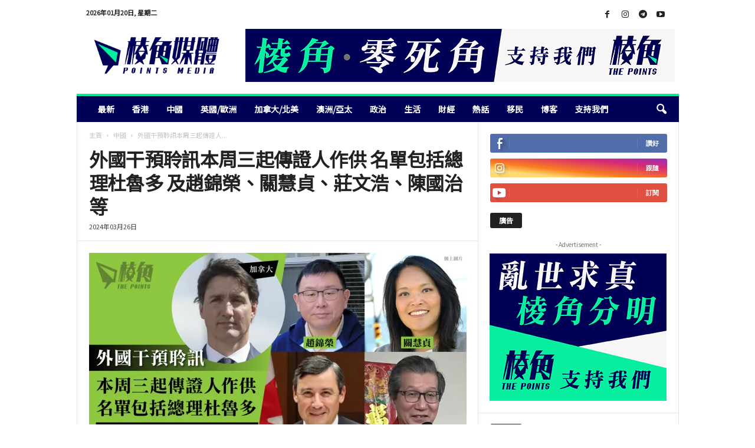

--- FILE ---
content_type: text/html; charset=UTF-8
request_url: https://points-media.com/%E4%B8%AD%E5%9C%8B/%E5%A4%96%E5%9C%8B%E5%B9%B2%E9%A0%90%E8%81%86%E8%A8%8A%E6%9C%AC%E5%91%A8%E4%B8%89%E8%B5%B7%E5%82%B3%E8%AD%89%E4%BA%BA%E4%BD%9C%E4%BE%9B-%E5%90%8D%E5%96%AE%E5%8C%85%E6%8B%AC%E7%B8%BD%E7%90%86%E6%9D%9C/
body_size: 34980
content:
<!doctype html >
<!--[if IE 8]>    <html class="ie8" lang="zh-HK"> <![endif]-->
<!--[if IE 9]>    <html class="ie9" lang="zh-HK"> <![endif]-->
<!--[if gt IE 8]><!--> <html lang="zh-HK"> <!--<![endif]-->
<head>
    <title>外國干預聆訊本周三起傳證人作供 名單包括總理杜魯多 及趙錦榮、關慧貞、莊文浩、陳國治等 - 棱角媒體</title>
    <meta charset="UTF-8" />
    <meta name="viewport" content="width=device-width, initial-scale=1.0">
    <link rel="pingback" href="https://points-media.com/xmlrpc.php" />
    			
			
			<style id="jetpack-boost-critical-css">@media all{@charset "UTF-8";ul{box-sizing:border-box}html :where(img[class*=wp-image-]){height:auto;max-width:100%}body{visibility:visible!important}html{font-family:sans-serif;-ms-text-size-adjust:100%;-webkit-text-size-adjust:100%}body{margin:0}article,header{display:block}a{background:0 0}strong{font-weight:700}h1{font-size:2em;margin:.67em 0}img{border:0;display:block}input{color:inherit;font:inherit;margin:0}html input[type=button],input[type=submit]{-webkit-appearance:button}input{line-height:normal}.td-container-border:after{position:absolute;bottom:0;right:0;display:block;content:"";height:100%;width:1px;box-sizing:border-box;-moz-box-sizing:border-box;-webkit-box-sizing:border-box;background-color:#e6e6e6;z-index:-1}.td-ss-main-sidebar{-webkit-backface-visibility:hidden;z-index:1}.td-container{width:1021px;margin-right:auto;margin-left:auto;border-bottom:1px solid #e6e6e6;background-color:#fff;position:relative;clear:both;z-index:1}.td-pb-row{width:100%;margin-bottom:0;margin-left:0}.td-pb-row:after,.td-pb-row:before{display:table;content:""}.td-pb-row:after{clear:both}.td-pb-row{position:relative}.td-container-border:before{content:"";position:absolute;background-color:#e6e6e6;top:0;width:1px;height:100%;display:block;left:0}@media (max-width:767px){.td-container-border:before{display:none}}.td-main-content{position:relative}.td-main-content:before{content:"";position:absolute;background-color:#e6e6e6;top:0;width:1px;height:100%;display:block;right:-1px}@media (max-width:767px){.td-main-content:before{display:none}}.td-main-sidebar:before{content:"";position:absolute;background-color:#e6e6e6;top:0;width:1px;height:100%;display:block;right:-1px}@media (max-width:767px){.td-main-sidebar:before{display:none}}@media (min-width:768px) and (max-width:1023px){.td-main-sidebar:before{right:0}}.td-pb-row [class*=td-pb-span]{display:block;min-height:1px;float:left;margin-left:0;border-left:1px solid #e6e6e6}.td-pb-span4{width:340px;position:relative}.td-pb-span8{width:680px}.td-pb-padding-side{padding:0 19px 0 20px}@media (min-width:768px) and (max-width:1023px){.td-pb-padding-side{padding:0 17px}}@media (max-width:767px){.td-pb-padding-side{padding:0 10px}}.td-pb-margin-side{margin:0 19px 0 20px}@media (min-width:768px) and (max-width:1023px){.td-pb-margin-side{margin:0 17px}}@media (max-width:767px){.td-pb-margin-side{margin:0 10px}}.td-pb-border-top{border-top:1px solid #e6e6e6}p{margin-top:0}.wpb_button{display:inline-block;font-family:open sans,arial,sans-serif;font-weight:600;line-height:24px;text-shadow:none;margin-bottom:20px!important;margin-left:20px;margin-right:20px;border:none}.td-block-span12{padding-left:20px;padding-right:19px}@media (min-width:768px) and (max-width:1023px){.td-container{width:756px}.td-pb-span4{width:252px}.td-pb-span8{width:504px}.td-block-span12{padding-left:17px;padding-right:16px}}@media (max-width:767px){.td-container{width:100%}.td-pb-row{width:100%!important}.td-pb-row .td-pb-span4,.td-pb-row .td-pb-span8{float:none;width:100%!important;margin-bottom:0!important;padding-bottom:0;border-left:none}.td-block-span12{float:none;width:100%!important;margin-bottom:0!important;padding-bottom:0;padding-left:10px;padding-right:10px!important}.td-container-border:after{display:none}}.td-header-container{width:1021px;margin-right:auto;margin-left:auto;position:relative}@media (min-width:768px) and (max-width:1023px){.td-header-container{width:756px}}@media (max-width:767px){.td-header-container{width:100%}}.td-header-main-menu{background-color:#222;position:relative;z-index:3}@media (max-width:767px){.td-header-main-menu{height:53px}}.td-header-menu-wrap{min-height:44px}@media (max-width:767px){.td-header-menu-wrap{min-height:53px}}.td-header-row{width:100%}.td-header-row:after,.td-header-row:before{display:table;content:""}.td-header-row:after{clear:both}.td-header-row [class*=td-header-sp]{display:block;min-height:1px;float:left}.td-header-border:before{content:"";background-color:#4db2ec;display:block;height:4px}@media (max-width:767px){.td-header-border:before{display:none}}.td-visual-hidden{border:0;width:1px;height:1px;margin:-1px;overflow:hidden;padding:0;position:absolute}.td-header-container{clear:both}.td-header-sp-logo{width:272px;position:relative;margin-bottom:8px;margin-top:8px}@media (min-width:768px) and (max-width:1023px){.td-header-sp-logo{width:248px}}@media (max-width:767px){.td-header-sp-logo{margin-bottom:0}}.td-header-sp-logo a{height:114px;display:block}@media (min-width:768px) and (max-width:1023px){.td-header-sp-logo a{height:90px}}.sf-menu,.sf-menu li{margin:0;padding:0;list-style:none}.sf-menu{margin-left:21px;margin-right:38px}@media (min-width:768px) and (max-width:1023px){.sf-menu{margin-left:17px}}@media (max-width:767px){.sf-menu{display:none}}.sf-menu li{float:left;position:relative}.sf-menu .td-menu-item>a{display:block;position:relative}.sf-menu>li>a{padding:0 15px 0 15px;line-height:44px;font-size:14px;color:#fff;font-weight:700;font-family:"Open Sans",arial,sans-serif;text-transform:uppercase;-webkit-backface-visibility:hidden}@media (min-width:768px) and (max-width:1023px){.sf-menu>li>a{font-size:11px;padding:0 10px 0 10px}}#td-header-menu{min-height:44px}@media (max-width:767px){.td-search-wrapper{position:absolute;right:0;top:50%}}.header-search-wrap .header-search{z-index:2}.header-search-wrap #td-header-search-button{display:block;position:relative}@media (max-width:767px){.header-search-wrap #td-header-search-button{display:none}}.header-search-wrap #td-header-search-button-mob{display:none;position:relative}@media (max-width:767px){.header-search-wrap #td-header-search-button-mob{display:block;right:9px}}.header-search-wrap .td-icon-search{display:inline-block;font-size:19px;color:#fff;padding-top:11px;padding-left:14px;height:44px;width:44px}@media (max-width:767px){.header-search-wrap .td-icon-search{font-size:27px;padding-top:8px}}.header-search-wrap .td-drop-down-search{position:absolute;padding:0;top:100%;border-radius:0;border-width:0 1px 1px 1px;border-style:solid;border-color:#e6e6e6;z-index:98;display:none;right:0;width:341px;background:#fff}@media (max-width:767px){.header-search-wrap .td-drop-down-search{right:-1px}}@media (max-width:400px){.header-search-wrap .td-drop-down-search{width:101%}}.header-search-wrap .td-drop-down-search .btn{position:absolute;border-radius:0 3px 3px 0;height:32px;line-height:17px;padding:7px 15px 8px;text-shadow:none;vertical-align:top;right:0}@media (max-width:767px){.header-search-wrap .td-drop-down-search .btn{line-height:17px}}.header-search-wrap .td-drop-down-search:before{position:absolute;top:-6px;right:24px;display:block;content:"";width:0;height:0;border-style:solid;border-width:0 5.5px 6px 5.5px;border-color:transparent transparent #fff transparent;box-sizing:border-box;-moz-box-sizing:border-box;-webkit-box-sizing:border-box}@media (max-width:767px){.header-search-wrap .td-drop-down-search:before{right:23px}}.header-search-wrap .td-drop-down-search #td-header-search{background-color:#fff!important;width:95%;height:32px;margin:0;border-right:0;line-height:17px}.header-search-wrap .td-drop-down-search .td-search-form{margin:21px 20px 20px 21px}.td-header-border #td-top-search{margin-top:-20px}@media (max-width:767px){.td-header-border #td-top-search{margin-top:-22px}}#td-top-search{position:absolute;right:8px;top:50%;margin-top:-22px}@media (max-width:767px){#td-top-search{right:0;position:relative}}@media (min-width:1024px) and (max-width:1041px){#td-outer-wrap{overflow:hidden}}@media (max-width:767px){#td-outer-wrap{-webkit-transform-origin:50% 200px 0;transform-origin:50% 200px 0}}#td-top-mobile-toggle{display:none;top:0;left:0;z-index:1}@media (max-width:767px){#td-top-mobile-toggle{display:inline-block;position:relative}}#td-top-mobile-toggle i{font-size:26px;line-height:55px;padding-left:13px;display:inline-table;vertical-align:middle;color:#fff}.td-menu-background,.td-search-background{position:fixed;top:0;display:block;width:100%;height:113%;z-index:9999;visibility:hidden;overflow:hidden;background-color:#fff}.td-menu-background:before,.td-search-background:before{content:"";position:absolute;display:block;width:104%;height:100%;background:#68bfb2;background:-moz-linear-gradient(45deg,#68bfb2 0,#717bc3 100%);background:-webkit-gradient(left bottom,right top,color-stop(0,#68bfb2),color-stop(100%,#717bc3));background:-webkit-linear-gradient(45deg,#68bfb2 0,#717bc3 100%);background:-o-linear-gradient(45deg,#68bfb2 0,#717bc3 100%);background:-ms-linear-gradient(45deg,#68bfb2 0,#717bc3 100%);background:linear-gradient(45deg,#68bfb2 0,#717bc3 100%);z-index:10;right:-4px}.td-menu-background:after,.td-search-background:after{content:"";position:absolute;display:block;width:100%;height:100%;background-repeat:no-repeat;background-size:cover;background-position:center top;z-index:-10}.td-menu-background{transform:translate3d(-100%,0,0);-webkit-transform:translate3d(-100%,0,0)}.td-menu-background:after{transform:translate3d(14%,0,0);-webkit-transform:translate3d(14%,0,0)}.td-search-background{transform:translate3d(100%,0,0);-webkit-transform:translate3d(100%,0,0)}.td-search-background:after{transform:translate3d(-14%,0,0);-webkit-transform:translate3d(-14%,0,0)}#td-mobile-nav{position:fixed;width:100%;z-index:9999;transform:translate3d(-99%,0,0);-webkit-transform:translate3d(-99%,0,0);left:-1%;font-family:-apple-system,".SFNSText-Regular","San Francisco",Roboto,"Segoe UI","Helvetica Neue","Lucida Grande",sans-serif}#td-mobile-nav{overflow:hidden}#td-mobile-nav .td-menu-socials{padding:0 65px 0 20px;overflow:hidden;height:60px}#td-mobile-nav .td-social-icon-wrap{margin:20px 5px 0 0;display:inline-block}#td-mobile-nav .td-social-icon-wrap i{border:none;background-color:transparent;font-size:14px;width:40px;height:40px;line-height:38px;color:#fff}.td-mobile-close{position:absolute;right:1px;top:0;z-index:1000}.td-mobile-close .td-icon-close-mobile{height:70px;width:70px;line-height:70px;font-size:21px;color:#fff;top:4px;position:relative;text-align:center;display:inline-block}.td-mobile-content{padding:20px 20px 0}.td-mobile-container{padding-bottom:20px;position:relative}.td-mobile-container i{line-height:1;text-align:center;display:inline-block}.td-mobile-content ul{list-style:none;margin:0;padding:0}.td-mobile-content li{float:none;margin-left:0;-webkit-touch-callout:none}.td-mobile-content li a{display:block;line-height:21px;font-size:20px;color:#fff;margin-left:0;padding:12px 30px 12px 12px;font-weight:700;letter-spacing:.01em}@media (max-width:320px){.td-mobile-content li a{font-size:20px}}.td-mobile-container{opacity:1}.td-login-inputs{position:relative}.td-search-wrap-mob{padding:0;position:absolute;width:100%;height:auto;top:0;text-align:center;z-index:9999;visibility:hidden;color:#fff;font-family:-apple-system,".SFNSText-Regular","San Francisco",Roboto,"Segoe UI","Helvetica Neue","Lucida Grande",sans-serif}.td-search-wrap-mob .td-drop-down-search{opacity:0;visibility:hidden;-webkit-backface-visibility:hidden;position:relative}.td-search-wrap-mob #td-header-search-mob{color:#fff;font-weight:700;font-size:26px;height:40px;line-height:36px;border:0;background:0 0;outline:0;margin:8px 0;padding:0;text-align:center}.td-search-wrap-mob .td-search-input{margin:0 5%;position:relative}.td-search-wrap-mob .td-search-input span{opacity:.8;font-size:12px}.td-search-wrap-mob .td-search-input:after,.td-search-wrap-mob .td-search-input:before{content:"";position:absolute;display:block;width:100%;height:1px;background-color:#fff;bottom:0;left:0;opacity:.2}.td-search-wrap-mob .td-search-input:after{opacity:.8;transform:scaleX(0);-webkit-transform:scaleX(0)}.td-search-wrap-mob .td-search-form{margin-bottom:30px}.td-search-wrap-mob i{line-height:1;text-align:center;display:inline-block}.td-search-close{text-align:right;z-index:1000}.td-search-close .td-icon-close-mobile{height:70px;width:70px;line-height:70px;font-size:21px;color:#fff;position:relative;top:4px;right:0;display:inline-block;text-align:center}.td-login-inputs{position:relative}body,p{font-family:Verdana,Geneva,sans-serif;font-size:13px;line-height:21px;color:#222;overflow-wrap:break-word;word-wrap:break-word}p{margin-bottom:21px}a{color:#4db2ec;text-decoration:none!important}ul{padding:0;list-style-position:inside}ul li{line-height:24px}.td-post-content{font-size:14px;line-height:24px}.td-post-content p{font-size:14px;line-height:24px;margin-bottom:24px}.td-post-content .alignnone{display:inline-block;margin-bottom:0}h1,h3,h4,h5{font-family:"Open Sans",arial,sans-serif;color:#222;font-weight:400;margin:6px 0 6px 0}h1{font-size:32px;line-height:40px;margin-top:33px;margin-bottom:23px;letter-spacing:-.02em}h3{font-size:22px;line-height:30px;margin-top:27px;margin-bottom:17px}h4{font-size:19px;line-height:29px;margin-top:24px;margin-bottom:14px}h5{font-size:17px;line-height:25px;margin-top:21px;margin-bottom:11px}.td-post-content h5:first-child{margin-top:4px}.td-post-content img{margin-bottom:21px}.alignnone{margin-top:0}.post{font-family:Verdana,Geneva,sans-serif;font-size:12px;line-height:21px;color:#444}input[type=submit]{font-family:"Open Sans",arial,sans-serif;font-size:11px;font-weight:600;line-height:16px;background-color:#222;border-radius:3px;color:#fff;border:none;padding:7px 12px}input[type=text]{font-family:Verdana,Geneva,sans-serif;font-size:12px;line-height:21px;color:#444;border:1px solid #e6e6e6;width:100%;max-width:100%;height:34px;padding:3px 9px 3px 9px}input[type=password]{width:100%;position:relative;top:0;display:inline-table;vertical-align:middle;font-size:12px;line-height:21px;color:#444;border:1px solid #ccc;max-width:100%;height:34px;padding:3px 9px;margin-bottom:10px}@media (max-width:767px){input[type=password]{font-size:16px}}.td-module-title{font-family:"Open Sans",arial,sans-serif}.td-module-title a{color:#111}.td_module_wrap{position:relative;z-index:0}.td-module-image .td-post-category{position:absolute;border-radius:0 3px 0 0;bottom:0;display:block}.td_block_wrap{position:relative;clear:both}.block-title{display:inline-block;line-height:20px;margin:0 0 20px 20px}@media (min-width:768px) and (max-width:1023px){.block-title{margin-left:17px}}@media (max-width:767px){.block-title{margin-left:10px;margin-right:10px}}.block-title>span{font-family:"Open Sans",arial,sans-serif;font-size:11px;font-weight:700;color:#fff;background-color:#222;border-radius:3px;padding:2px 15px;position:relative;display:inline-table;vertical-align:middle;line-height:16px;top:-2px}.td-post-category{font-family:"Open Sans",arial,sans-serif;padding:2px 5px 3px;background-color:#222;border-radius:3px;font-size:10px;font-weight:600;font-style:normal;color:#fff;margin-right:5px;position:relative;display:inline-block;overflow:hidden;text-overflow:ellipsis;white-space:nowrap;max-width:100%;vertical-align:middle;line-height:1}@media (min-width:768px) and (max-width:1023px){.td-post-category{display:none}}*{-webkit-box-sizing:border-box;box-sizing:border-box}:after,:before{-webkit-box-sizing:border-box;box-sizing:border-box}img{max-width:100%;height:auto}.td-ss-main-content{position:relative}.td-page-meta{display:none}.td-post-header{padding-top:20px}@media (min-width:768px) and (max-width:1023px){.td-post-header{padding-top:17px}}@media (max-width:767px){.td-post-header{padding-top:15px}}.entry-crumbs{font-family:"Open Sans",arial,sans-serif;font-size:10px;line-height:15px;color:#c3c3c3;position:relative;top:-5px}.entry-crumbs a{color:#c3c3c3}.entry-crumbs .td-bread-sep{font-size:8px;margin:0 5px 0 5px}.post p{line-height:1.72}@media (max-width:767px){.post p{padding-left:0!important;padding-right:0!important}}.post header h1{font-family:"Open Sans",arial,sans-serif;font-weight:400;font-size:32px;line-height:40px;color:#222;margin:6px 0 7px 0;word-wrap:break-word}@media (max-width:767px){.post header h1{font-size:28px;line-height:36px}}.meta-info{font-family:"Open Sans",arial,sans-serif;font-size:11px;color:#444;line-height:16px;margin-bottom:15px}@media (min-width:768px) and (max-width:1023px){.meta-info{margin-bottom:12px}}@media (max-width:767px){.meta-info{margin-bottom:10px}}.td-post-date{display:inline-block;margin-right:3px}.td-post-content{padding-top:20px;border-top:1px solid #e6e6e6}@media (min-width:768px) and (max-width:1023px){.td-post-content{padding-top:17px}}@media (max-width:767px){.td-post-content{padding-top:10px}}.td-author-name{font-family:"Open Sans",arial,sans-serif;font-size:15px;line-height:21px;font-weight:700;margin:6px 0 8px 0}@media (max-width:767px){.td-author-name{margin:0 0 4px 0}}.td-author-name a{color:#222}@font-face{font-family:newsmag;font-weight:400;font-style:normal;font-display:swap}@media screen and (-webkit-min-device-pixel-ratio:0){@font-face{font-family:newsmag}}[class*=" td-icon-"]:before,[class^=td-icon-]:before{font-family:newsmag;font-style:normal;font-weight:400;speak:none;display:inline-block;text-decoration:inherit;text-align:center;font-variant:normal;text-transform:none;line-height:1;-webkit-font-smoothing:antialiased;-moz-osx-font-smoothing:grayscale}.td-icon-menu-up:before{content:""}.td-icon-instagram:before{content:""}.td-icon-youtube:before{content:""}.td-icon-right:before{content:""}.td-icon-facebook:before{content:""}.td-icon-search:before{content:""}.td-icon-mobile:before{content:""}.td-icon-close-mobile:before{content:""}.td-icon-modal-back:before{content:""}.td-icon-telegram:before{content:""}.wpb_button{margin-bottom:35px}.wpb_button{display:inline-block;padding:4px 10px 4px;margin-bottom:0;margin-top:0;font-size:13px;line-height:18px;color:#333;text-align:center;text-shadow:0 1px 1px rgba(255,255,255,.75);vertical-align:middle;background-color:#f7f7f7;border:1px solid #ccc;border-bottom-color:#b3b3b3;-webkit-border-radius:2px;-moz-border-radius:2px;border-radius:2px;-webkit-box-shadow:none;-moz-box-shadow:none;box-shadow:none}.wpb_btn-inverse{color:#fff;text-shadow:0-1px 0 rgba(0,0,0,.25)}.wpb_button{border-color:#ccc;border-color:rgba(0,0,0,.1) rgba(0,0,0,.1) rgba(0,0,0,.1)}.wpb_btn-inverse{background-color:#555}.wpb_button{margin-bottom:0}.td-main-sidebar{z-index:1}body .td-header-row .td-header-sp-rec{min-height:0}.td-main-menu-logo{display:none;float:left;height:44px}@media (max-width:767px){.td-main-menu-logo{display:block;float:none;height:auto!important}}.td-main-menu-logo a{line-height:44px}.td-main-menu-logo img{max-height:44px;margin:0 21px;position:relative;vertical-align:middle;display:inline-block;padding-top:3px;padding-bottom:3px;width:auto}@media (min-width:768px) and (max-width:1023px){.td-main-menu-logo img{margin:0 17px}}@media (max-width:767px){.td-main-menu-logo img{margin:auto;bottom:0;top:0;left:0;right:0;position:absolute;max-height:45px!important}}@media (max-width:767px){.td-header-sp-logo{display:none!important}}.td-header-sp-logo img{bottom:0;max-height:90px;left:0;margin:auto;position:absolute;right:0;top:0;width:auto}@media (min-width:768px) and (max-width:1023px){.td-header-sp-logo img{max-height:70px}}.td-header-sp-rec{float:right;margin-bottom:8px;margin-top:8px;width:728px;position:relative}@media (min-width:768px) and (max-width:1023px){.td-header-sp-rec{width:508px}}@media (max-width:767px){.td-header-sp-rec{margin-bottom:0;margin-top:0;width:100%;float:none;min-height:0!important}}@media (min-width:1024px) and (max-height:768px){.td-header-sp-rec{margin-right:7px}}.td-header-sp-rec .td-header-ad-wrap{height:114px;display:block}@media (min-width:768px) and (max-width:1023px){.td-header-sp-rec .td-header-ad-wrap{height:90px}}@media (max-width:767px){.td-header-sp-rec .td-header-ad-wrap{height:auto;margin-left:auto;margin-right:auto;display:table}}.td-logo-in-header .td-sticky-disable.td-header-logo,.td-logo-in-header .td-sticky-disable.td-mobile-logo{display:none}@media (max-width:767px){.td-logo-in-header .td-sticky-disable.td-mobile-logo{display:block}}.td-header-style-1 .td-header-top-menu{position:relative;top:10px}.td-header-style-1 .td-header-sp-rec{float:right}@media (max-width:767px){.td-header-style-1 .td-header-sp-rec{float:none}}@media (max-height:768px){.td-header-top-menu{padding:0 16px}}@media (max-width:767px){.td-header-top-menu{display:none}}.td-top-bar-container{display:inline-block;width:100%;float:left}.td-header-sp-top-menu{position:relative;padding-left:0}.td-header-sp-top-menu .td_data_time{position:relative;display:inline-block;font-family:"Open Sans",arial,sans-serif;font-size:11px;font-weight:700;margin:0 32px 0 0;text-transform:uppercase}@media (min-width:768px) and (max-width:1023px){.td-header-sp-top-menu .td_data_time{font-size:10px;margin:0 22px 0 0}}.td-header-sp-top-widget{line-height:29px;text-align:right;position:relative;right:0}.td-header-sp-top-widget .td-social-icon-wrap>a{margin:0 3px 0 0;display:inline-block}.td-social-icon-wrap i{text-align:center;font-size:14px;width:24px;color:#222;display:inline-block}.top-bar-style-1 .td-header-sp-top-widget{float:right}.header-search-wrap .header-search{z-index:2}.header-search-wrap #td-header-search-button{display:block;position:relative}@media (max-width:767px){.header-search-wrap #td-header-search-button{display:none}}.header-search-wrap #td-header-search-button-mob{display:none;position:relative}@media (max-width:767px){.header-search-wrap #td-header-search-button-mob{display:block;right:9px}}.header-search-wrap .td-drop-down-search{position:absolute;padding:0;top:100%;border-radius:0;border-width:0 1px 1px 1px;border-style:solid;border-color:#e6e6e6;z-index:98;display:none;right:0;width:341px;background:#fff}@media (max-width:767px){.header-search-wrap .td-drop-down-search{right:-1px}}@media (max-width:400px){.header-search-wrap .td-drop-down-search{width:101%}}.header-search-wrap .td-drop-down-search .btn{position:absolute;border-radius:0 3px 3px 0;height:32px;line-height:17px;padding:7px 15px 8px;text-shadow:none;vertical-align:top;right:0}@media (max-width:767px){.header-search-wrap .td-drop-down-search .btn{line-height:17px}}.header-search-wrap .td-drop-down-search:before{position:absolute;top:-6px;right:24px;display:block;content:"";width:0;height:0;border-style:solid;border-width:0 5.5px 6px 5.5px;border-color:transparent transparent #fff transparent;box-sizing:border-box;-moz-box-sizing:border-box;-webkit-box-sizing:border-box}@media (max-width:767px){.header-search-wrap .td-drop-down-search:before{right:23px}}.header-search-wrap .td-drop-down-search #td-header-search{background-color:#fff!important;width:95%;height:32px;margin:0;border-right:0;line-height:17px}.header-search-wrap .td-drop-down-search .td-search-form{margin:21px 20px 20px 21px}.td-header-border #td-top-search{margin-top:-20px}@media (max-width:767px){.td-header-border #td-top-search{margin-top:-22px}}.td-search-wrap-mob{padding:0;position:absolute;width:100%;height:auto;top:0;text-align:center;z-index:9999;visibility:hidden;color:#fff;font-family:-apple-system,".SFNSText-Regular","San Francisco",Roboto,"Segoe UI","Helvetica Neue","Lucida Grande",sans-serif}.td-search-wrap-mob .td-drop-down-search{opacity:0;visibility:hidden;-webkit-backface-visibility:hidden;position:relative}.td-search-wrap-mob #td-header-search-mob{color:#fff;font-weight:700;font-size:26px;height:40px;line-height:36px;border:0;background:0 0;outline:0;margin:8px 0;padding:0;text-align:center}.td-search-wrap-mob .td-search-input{margin:0 5%;position:relative}.td-search-wrap-mob .td-search-input span{opacity:.8;font-size:12px}.td-search-wrap-mob .td-search-input:after,.td-search-wrap-mob .td-search-input:before{content:"";position:absolute;display:block;width:100%;height:1px;background-color:#fff;bottom:0;left:0;opacity:.2}.td-search-wrap-mob .td-search-input:after{opacity:.8;transform:scaleX(0);-webkit-transform:scaleX(0)}.td-search-wrap-mob .td-search-form{margin-bottom:30px}.td-search-wrap-mob i{line-height:1;text-align:center;display:inline-block}.td-search-close{text-align:right;z-index:1000}.td-search-close .td-icon-close-mobile{height:70px;width:70px;line-height:70px;font-size:21px;color:#fff;position:relative;top:4px;right:0;display:inline-block;text-align:center}.td-sp{background-image:url(https://points-media.com/wp-content/plugins/td-composer/legacy/Newsmag/assets/images/sprite/elements.png);background-repeat:no-repeat;display:block}.td-sp-facebook{width:32px;height:32px;background-position:-20px -20px}.td-sp-instagram{width:32px;height:32px;background-position:-20px -228px}.td-sp-youtube{width:32px;height:32px;background-position:-20px -384px}.td_module_8 .entry-title{font-size:13px;font-weight:600;line-height:18px;margin:0 0 7px 0}@media (min-width:768px) and (max-width:1023px){.td_module_8 .entry-title{margin-bottom:5px;font-size:12px!important;line-height:15px!important}}@media (max-width:767px){.td_module_8 .entry-title{font-size:14px!important;line-height:19px!important}}.td_module_8 .td-post-date{margin-top:3px;margin-bottom:3px;vertical-align:middle}.td_module_8 .meta-info{margin-bottom:0;line-height:11px}.wpb_button{display:inline-block;font-family:"Open Sans",arial,sans-serif;font-weight:600;line-height:24px;text-shadow:none;margin-bottom:20px!important;margin-left:20px;margin-right:20px;border:none}.td_module_8{position:relative;top:-4px}.td_module_8 .item-details{border-bottom:1px dashed #f1f1f1;padding-bottom:13px;margin-bottom:11px}.td_module_8 .entry-title{font-size:15px;line-height:19px}@media (min-width:768px) and (max-width:1023px){.td_module_8 .entry-title{margin-bottom:7px;font-size:13px!important;line-height:18px!important}}.td_block_9{position:relative;padding-top:20px}@media (min-width:768px) and (max-width:1023px){.td_block_9{padding-top:17px}}@media (max-width:767px){.td_block_9{padding-top:17px}}.td_block_9 .block-title{margin:0 0 20px 20px}@media (min-width:768px) and (max-width:1023px){.td_block_9 .block-title{margin:0 0 17px 17px}}@media (max-width:767px){.td_block_9 .block-title{margin:0 0 17px 10px}}.td_block_9 .td_block_inner{clear:right}.td_block_9 .td_block_inner .td-block-span12:last-child .item-details{border-bottom:0;padding-bottom:12px;margin-bottom:0}@media (min-width:1024px){.td-rec-hide-on-m{display:none!important}}.td-a-rec-id-header img{margin:auto;position:absolute;top:0;bottom:0;left:0;right:0}@media (max-width:767px){.td-a-rec-id-header img{position:relative;display:table;margin-right:0;margin-left:0;margin-top:10px;margin-bottom:10px;width:100%}}.td-a-rec-id-content_inline img,.td-a-rec-id-sidebar img{width:100%}.td-a-rec-id-sidebar{margin-top:20px;margin-bottom:20px}.td-adspot-title{color:#767676;font-size:10px;text-align:center;display:block;margin-top:-5px;margin-bottom:5px}.td_block_social_counter{font-family:"Open Sans",arial,sans-serif;font-weight:700;font-size:11px;color:#fff;margin-bottom:20px!important;padding-top:20px}.td_block_social_counter .td-sp{position:relative}.td_block_social_counter .td-sp:after{content:"";width:1px;height:16px;background-color:rgba(255,255,255,.1);position:absolute;right:-1px;top:8px}.td-social-list:after,.td-social-list:before{display:table;content:"";line-height:0}.td-social-list:after{clear:both}.td-social-list .td_social_type:last-child{margin-bottom:0}.td_social_type{margin-bottom:10px}.td_social_type .td_social_info{padding:0 0 0 9px;position:relative;top:-12px}@media (min-width:768px) and (max-width:1023px){.td_social_type .td_social_info_name{display:none}}.td_social_type .td-social-box{height:32px;position:relative;overflow:hidden;border-radius:3px}.td_social_type .td-social-box .td-sp{display:inline-block}.td_social_type .td_social_button{float:right;border-left:1px solid rgba(255,255,255,.1);padding:0 14px;margin-top:8px;top:9px;height:16px;line-height:15px;text-transform:uppercase}.td_social_type .td_social_button a{color:#fff}.td_social_type .td_social_button a:after{content:"";display:block;height:32px;position:absolute;right:0;top:0;width:100%}.td_social_type a{color:#fff}.td_social_facebook .td-social-box{background-color:#516eab}.td_social_youtube .td-social-box{background-color:#e14e42}.td_social_instagram .td-social-box{background-color:#417096}.td-scroll-up{-webkit-transform:translateZ(0);position:fixed;bottom:4px;right:5px;border-radius:3px;width:38px;height:38px}.td-scroll-up .td-icon-menu-up{position:relative;color:#fff;font-size:20px;display:block;text-align:center;width:38px;top:7px}.mfp-hide{display:none!important}#login_pass{display:none!important}.white-popup-block{position:relative;margin:0 auto;max-width:500px;min-height:500px;font-family:"Open Sans",arial,sans-serif;text-align:center;color:#fff;vertical-align:top;-webkit-box-shadow:0 0 20px 0 rgba(0,0,0,.2);box-shadow:0 0 20px 0 rgba(0,0,0,.2);padding:0 0 24px;overflow:hidden}.white-popup-block:after{content:"";width:100%;height:100%;position:absolute;top:0;left:0;display:block;background:rgba(0,0,0,.8);background:-webkit-gradient(left bottom,right top,color-stop(0,rgba(0,0,0,.8)),color-stop(100%,rgba(0,0,0,.8)));background:-webkit-linear-gradient(45deg,rgba(0,0,0,.8) 0,rgba(0,0,0,.8) 100%);background:linear-gradient(45deg,rgba(0,0,0,.8) 0,rgba(0,0,0,.8) 100%);z-index:-2}.white-popup-block:before{content:"";width:100%;height:100%;position:absolute;top:0;left:0;display:block;background-size:cover;background-position:top;background-repeat:no-repeat;z-index:-3}@media only screen and (-webkit-min-device-pixel-ratio:2),only screen and (-moz-min-device-pixel-ratio:2),only screen and (min-device-pixel-ratio:2){.td-sp{background-image:url(https://points-media.com/wp-content/plugins/td-composer/legacy/Newsmag/assets/images/sprite/elements@2x.png);background-size:90px 2100px!important}}body.td-animation-stack-type0 .post img{opacity:0}.td-animation-stack-type0-2{opacity:1!important}}</style><meta name='robots' content='index, follow, max-image-preview:large, max-snippet:-1, max-video-preview:-1' />
<link rel="icon" type="image/png" href="https://points-media.com/wp-content/uploads/2022/11/favicon_0.png">
	<!-- This site is optimized with the Yoast SEO plugin v26.7 - https://yoast.com/wordpress/plugins/seo/ -->
	<meta name="description" content="調查外國干預聯邦大選的聆訊，將於本周三(3月27日)起至4月10日聽取證人的實質證據。調查委員會周一(3月25日)公布證人名單，總理杜魯多確認將於4月4日至10日期間出席作供，但作供次序有待安排。此外，前國會議員趙錦榮、現任國會議員關慧貞、莊文浩、被視為與中方關係密切的萬錦市副市長陳國治等，就會於首周作供。" />
	<link rel="canonical" href="https://points-media.com/中國/外國干預聆訊本周三起傳證人作供-名單包括總理杜/" />
	<meta property="og:locale" content="zh_HK" />
	<meta property="og:type" content="article" />
	<meta property="og:title" content="外國干預聆訊本周三起傳證人作供 名單包括總理杜魯多 及趙錦榮、關慧貞、莊文浩、陳國治等 - 棱角媒體" />
	<meta property="og:description" content="調查外國干預聯邦大選的聆訊，將於本周三(3月27日)起至4月10日聽取證人的實質證據。調查委員會周一(3月25日)公布證人名單，總理杜魯多確認將於4月4日至10日期間出席作供，但作供次序有待安排。此外，前國會議員趙錦榮、現任國會議員關慧貞、莊文浩、被視為與中方關係密切的萬錦市副市長陳國治等，就會於首周作供。" />
	<meta property="og:url" content="https://points-media.com/中國/外國干預聆訊本周三起傳證人作供-名單包括總理杜/" />
	<meta property="og:site_name" content="棱角媒體" />
	<meta property="article:publisher" content="https://www.facebook.com/ThePoints.Global" />
	<meta property="article:published_time" content="2024-03-26T06:59:49+00:00" />
	<meta property="article:modified_time" content="2024-03-26T07:02:02+00:00" />
	<meta property="og:image" content="https://points-media.com/wp-content/uploads/2024/03/240325_CA_HEARING_F.jpg" />
	<meta property="og:image:width" content="540" />
	<meta property="og:image:height" content="360" />
	<meta property="og:image:type" content="image/jpeg" />
	<meta name="author" content="Janep_au" />
	<meta name="twitter:card" content="summary_large_image" />
	<meta name="twitter:label1" content="作者" />
	<meta name="twitter:data1" content="Janep_au" />
	<meta name="twitter:label2" content="預計閱讀時間" />
	<meta name="twitter:data2" content="1 分鐘" />
	<script data-jetpack-boost="ignore" type="application/ld+json" class="yoast-schema-graph">{"@context":"https://schema.org","@graph":[{"@type":"Article","@id":"https://points-media.com/%e4%b8%ad%e5%9c%8b/%e5%a4%96%e5%9c%8b%e5%b9%b2%e9%a0%90%e8%81%86%e8%a8%8a%e6%9c%ac%e5%91%a8%e4%b8%89%e8%b5%b7%e5%82%b3%e8%ad%89%e4%ba%ba%e4%bd%9c%e4%be%9b-%e5%90%8d%e5%96%ae%e5%8c%85%e6%8b%ac%e7%b8%bd%e7%90%86%e6%9d%9c/#article","isPartOf":{"@id":"https://points-media.com/%e4%b8%ad%e5%9c%8b/%e5%a4%96%e5%9c%8b%e5%b9%b2%e9%a0%90%e8%81%86%e8%a8%8a%e6%9c%ac%e5%91%a8%e4%b8%89%e8%b5%b7%e5%82%b3%e8%ad%89%e4%ba%ba%e4%bd%9c%e4%be%9b-%e5%90%8d%e5%96%ae%e5%8c%85%e6%8b%ac%e7%b8%bd%e7%90%86%e6%9d%9c/"},"author":{"@id":"https://points-media.com/#/schema/person/fb3e40048fd8311f9841311f546251a5"},"headline":"外國干預聆訊本周三起傳證人作供 名單包括總理杜魯多 及趙錦榮、關慧貞、莊文浩、陳國治等","datePublished":"2024-03-26T06:59:49+00:00","dateModified":"2024-03-26T07:02:02+00:00","mainEntityOfPage":{"@id":"https://points-media.com/%e4%b8%ad%e5%9c%8b/%e5%a4%96%e5%9c%8b%e5%b9%b2%e9%a0%90%e8%81%86%e8%a8%8a%e6%9c%ac%e5%91%a8%e4%b8%89%e8%b5%b7%e5%82%b3%e8%ad%89%e4%ba%ba%e4%bd%9c%e4%be%9b-%e5%90%8d%e5%96%ae%e5%8c%85%e6%8b%ac%e7%b8%bd%e7%90%86%e6%9d%9c/"},"wordCount":16,"publisher":{"@id":"https://points-media.com/#organization"},"image":{"@id":"https://points-media.com/%e4%b8%ad%e5%9c%8b/%e5%a4%96%e5%9c%8b%e5%b9%b2%e9%a0%90%e8%81%86%e8%a8%8a%e6%9c%ac%e5%91%a8%e4%b8%89%e8%b5%b7%e5%82%b3%e8%ad%89%e4%ba%ba%e4%bd%9c%e4%be%9b-%e5%90%8d%e5%96%ae%e5%8c%85%e6%8b%ac%e7%b8%bd%e7%90%86%e6%9d%9c/#primaryimage"},"thumbnailUrl":"https://i0.wp.com/points-media.com/wp-content/uploads/2024/03/240325_CA_HEARING_F.jpg?fit=540%2C360&ssl=1","keywords":["外國干預","外國干預聆訊","杜魯多","莊文浩","董晗鵬","趙錦榮","關慧貞","陳國治"],"articleSection":["中國","加拿大/北美","政治","最新"],"inLanguage":"zh-HK"},{"@type":"WebPage","@id":"https://points-media.com/%e4%b8%ad%e5%9c%8b/%e5%a4%96%e5%9c%8b%e5%b9%b2%e9%a0%90%e8%81%86%e8%a8%8a%e6%9c%ac%e5%91%a8%e4%b8%89%e8%b5%b7%e5%82%b3%e8%ad%89%e4%ba%ba%e4%bd%9c%e4%be%9b-%e5%90%8d%e5%96%ae%e5%8c%85%e6%8b%ac%e7%b8%bd%e7%90%86%e6%9d%9c/","url":"https://points-media.com/%e4%b8%ad%e5%9c%8b/%e5%a4%96%e5%9c%8b%e5%b9%b2%e9%a0%90%e8%81%86%e8%a8%8a%e6%9c%ac%e5%91%a8%e4%b8%89%e8%b5%b7%e5%82%b3%e8%ad%89%e4%ba%ba%e4%bd%9c%e4%be%9b-%e5%90%8d%e5%96%ae%e5%8c%85%e6%8b%ac%e7%b8%bd%e7%90%86%e6%9d%9c/","name":"外國干預聆訊本周三起傳證人作供 名單包括總理杜魯多 及趙錦榮、關慧貞、莊文浩、陳國治等 - 棱角媒體","isPartOf":{"@id":"https://points-media.com/#website"},"primaryImageOfPage":{"@id":"https://points-media.com/%e4%b8%ad%e5%9c%8b/%e5%a4%96%e5%9c%8b%e5%b9%b2%e9%a0%90%e8%81%86%e8%a8%8a%e6%9c%ac%e5%91%a8%e4%b8%89%e8%b5%b7%e5%82%b3%e8%ad%89%e4%ba%ba%e4%bd%9c%e4%be%9b-%e5%90%8d%e5%96%ae%e5%8c%85%e6%8b%ac%e7%b8%bd%e7%90%86%e6%9d%9c/#primaryimage"},"image":{"@id":"https://points-media.com/%e4%b8%ad%e5%9c%8b/%e5%a4%96%e5%9c%8b%e5%b9%b2%e9%a0%90%e8%81%86%e8%a8%8a%e6%9c%ac%e5%91%a8%e4%b8%89%e8%b5%b7%e5%82%b3%e8%ad%89%e4%ba%ba%e4%bd%9c%e4%be%9b-%e5%90%8d%e5%96%ae%e5%8c%85%e6%8b%ac%e7%b8%bd%e7%90%86%e6%9d%9c/#primaryimage"},"thumbnailUrl":"https://i0.wp.com/points-media.com/wp-content/uploads/2024/03/240325_CA_HEARING_F.jpg?fit=540%2C360&ssl=1","datePublished":"2024-03-26T06:59:49+00:00","dateModified":"2024-03-26T07:02:02+00:00","description":"調查外國干預聯邦大選的聆訊，將於本周三(3月27日)起至4月10日聽取證人的實質證據。調查委員會周一(3月25日)公布證人名單，總理杜魯多確認將於4月4日至10日期間出席作供，但作供次序有待安排。此外，前國會議員趙錦榮、現任國會議員關慧貞、莊文浩、被視為與中方關係密切的萬錦市副市長陳國治等，就會於首周作供。","breadcrumb":{"@id":"https://points-media.com/%e4%b8%ad%e5%9c%8b/%e5%a4%96%e5%9c%8b%e5%b9%b2%e9%a0%90%e8%81%86%e8%a8%8a%e6%9c%ac%e5%91%a8%e4%b8%89%e8%b5%b7%e5%82%b3%e8%ad%89%e4%ba%ba%e4%bd%9c%e4%be%9b-%e5%90%8d%e5%96%ae%e5%8c%85%e6%8b%ac%e7%b8%bd%e7%90%86%e6%9d%9c/#breadcrumb"},"inLanguage":"zh-HK","potentialAction":[{"@type":"ReadAction","target":["https://points-media.com/%e4%b8%ad%e5%9c%8b/%e5%a4%96%e5%9c%8b%e5%b9%b2%e9%a0%90%e8%81%86%e8%a8%8a%e6%9c%ac%e5%91%a8%e4%b8%89%e8%b5%b7%e5%82%b3%e8%ad%89%e4%ba%ba%e4%bd%9c%e4%be%9b-%e5%90%8d%e5%96%ae%e5%8c%85%e6%8b%ac%e7%b8%bd%e7%90%86%e6%9d%9c/"]}],"author":{"@id":"https://points-media.com/#/schema/person/fb3e40048fd8311f9841311f546251a5"}},{"@type":"ImageObject","inLanguage":"zh-HK","@id":"https://points-media.com/%e4%b8%ad%e5%9c%8b/%e5%a4%96%e5%9c%8b%e5%b9%b2%e9%a0%90%e8%81%86%e8%a8%8a%e6%9c%ac%e5%91%a8%e4%b8%89%e8%b5%b7%e5%82%b3%e8%ad%89%e4%ba%ba%e4%bd%9c%e4%be%9b-%e5%90%8d%e5%96%ae%e5%8c%85%e6%8b%ac%e7%b8%bd%e7%90%86%e6%9d%9c/#primaryimage","url":"https://i0.wp.com/points-media.com/wp-content/uploads/2024/03/240325_CA_HEARING_F.jpg?fit=540%2C360&ssl=1","contentUrl":"https://i0.wp.com/points-media.com/wp-content/uploads/2024/03/240325_CA_HEARING_F.jpg?fit=540%2C360&ssl=1","width":540,"height":360},{"@type":"BreadcrumbList","@id":"https://points-media.com/%e4%b8%ad%e5%9c%8b/%e5%a4%96%e5%9c%8b%e5%b9%b2%e9%a0%90%e8%81%86%e8%a8%8a%e6%9c%ac%e5%91%a8%e4%b8%89%e8%b5%b7%e5%82%b3%e8%ad%89%e4%ba%ba%e4%bd%9c%e4%be%9b-%e5%90%8d%e5%96%ae%e5%8c%85%e6%8b%ac%e7%b8%bd%e7%90%86%e6%9d%9c/#breadcrumb","itemListElement":[{"@type":"ListItem","position":1,"name":"Home","item":"https://points-media.com/"},{"@type":"ListItem","position":2,"name":"外國干預聆訊本周三起傳證人作供 名單包括總理杜魯多 及趙錦榮、關慧貞、莊文浩、陳國治等"}]},{"@type":"WebSite","@id":"https://points-media.com/#website","url":"https://points-media.com/","name":"棱角媒體","description":"POINTS MEDIA","publisher":{"@id":"https://points-media.com/#organization"},"potentialAction":[{"@type":"SearchAction","target":{"@type":"EntryPoint","urlTemplate":"https://points-media.com/?s={search_term_string}"},"query-input":{"@type":"PropertyValueSpecification","valueRequired":true,"valueName":"search_term_string"}}],"inLanguage":"zh-HK"},{"@type":"Organization","@id":"https://points-media.com/#organization","name":"棱角媒體","url":"https://points-media.com/","logo":{"@type":"ImageObject","inLanguage":"zh-HK","@id":"https://points-media.com/#/schema/logo/image/","url":"https://points-media.com/wp-content/uploads/2022/11/logo-mobile-scaled.webp","contentUrl":"https://points-media.com/wp-content/uploads/2022/11/logo-mobile-scaled.webp","width":2560,"height":1002,"caption":"棱角媒體"},"image":{"@id":"https://points-media.com/#/schema/logo/image/"},"sameAs":["https://www.facebook.com/ThePoints.Global","https://t.me/s/thepointsglobal","https://www.instagram.com/thepointsglobal/"]},{"@type":"Person","@id":"https://points-media.com/#/schema/person/9a4a87411711c333cd9ecfbb60ca69e5","name":"BJ_Toronto","image":{"@type":"ImageObject","inLanguage":"zh-HK","@id":"https://points-media.com/#/schema/person/image/510461f1d00c77797e581e908de1eb20","url":"https://secure.gravatar.com/avatar/9913f88dcb2e163a18c9e2defd9922e18c3e1dac5221ff0d0841578749bf400a?s=96&d=mm&r=g","contentUrl":"https://secure.gravatar.com/avatar/9913f88dcb2e163a18c9e2defd9922e18c3e1dac5221ff0d0841578749bf400a?s=96&d=mm&r=g","caption":"BJ_Toronto"}},{"@type":"Person","@id":"https://points-media.com/#/schema/person/fb3e40048fd8311f9841311f546251a5","name":"Janep_au","image":{"@type":"ImageObject","inLanguage":"zh-HK","@id":"https://points-media.com/#/schema/person/23494c9101089ad44ae88ce9d2f56aac","url":"https://secure.gravatar.com/avatar/?s=96&d=mm&r=g","contentUrl":"https://secure.gravatar.com/avatar/?s=96&d=mm&r=g","width":"","height":"","caption":"Janep_au"}}]}</script>
	<!-- / Yoast SEO plugin. -->


<link rel='dns-prefetch' href='//cdn.iubenda.com' />
<link rel='dns-prefetch' href='//js.stripe.com' />
<link rel='dns-prefetch' href='//www.googletagmanager.com' />
<link rel='dns-prefetch' href='//stats.wp.com' />
<link rel='dns-prefetch' href='//checkout.stripe.com' />
<link rel='dns-prefetch' href='//fonts.googleapis.com' />
<link rel='dns-prefetch' href='//pagead2.googlesyndication.com' />
<link rel='preconnect' href='//i0.wp.com' />
<link rel="alternate" type="application/rss+xml" title="訂閱《棱角媒體》&raquo; 資訊提供" href="https://points-media.com/feed/" />
<link rel="alternate" type="application/rss+xml" title="訂閱《棱角媒體》&raquo; 留言的資訊提供" href="https://points-media.com/comments/feed/" />
<link rel="alternate" title="oEmbed (JSON)" type="application/json+oembed" href="https://points-media.com/wp-json/oembed/1.0/embed?url=https%3A%2F%2Fpoints-media.com%2F%25e4%25b8%25ad%25e5%259c%258b%2F%25e5%25a4%2596%25e5%259c%258b%25e5%25b9%25b2%25e9%25a0%2590%25e8%2581%2586%25e8%25a8%258a%25e6%259c%25ac%25e5%2591%25a8%25e4%25b8%2589%25e8%25b5%25b7%25e5%2582%25b3%25e8%25ad%2589%25e4%25ba%25ba%25e4%25bd%259c%25e4%25be%259b-%25e5%2590%258d%25e5%2596%25ae%25e5%258c%2585%25e6%258b%25ac%25e7%25b8%25bd%25e7%2590%2586%25e6%259d%259c%2F&#038;lang=zh" />
<link rel="alternate" title="oEmbed (XML)" type="text/xml+oembed" href="https://points-media.com/wp-json/oembed/1.0/embed?url=https%3A%2F%2Fpoints-media.com%2F%25e4%25b8%25ad%25e5%259c%258b%2F%25e5%25a4%2596%25e5%259c%258b%25e5%25b9%25b2%25e9%25a0%2590%25e8%2581%2586%25e8%25a8%258a%25e6%259c%25ac%25e5%2591%25a8%25e4%25b8%2589%25e8%25b5%25b7%25e5%2582%25b3%25e8%25ad%2589%25e4%25ba%25ba%25e4%25bd%259c%25e4%25be%259b-%25e5%2590%258d%25e5%2596%25ae%25e5%258c%2585%25e6%258b%25ac%25e7%25b8%25bd%25e7%2590%2586%25e6%259d%259c%2F&#038;format=xml&#038;lang=zh" />
<noscript><link rel='stylesheet' id='all-css-77f14a2f1fd383c0b5879851e191b36f' href='https://points-media.com/wp-content/boost-cache/static/b78dbbf858.min.css' type='text/css' media='all' /></noscript><link data-media="all" onload="this.media=this.dataset.media; delete this.dataset.media; this.removeAttribute( &apos;onload&apos; );" rel='stylesheet' id='all-css-77f14a2f1fd383c0b5879851e191b36f' href='https://points-media.com/wp-content/boost-cache/static/b78dbbf858.min.css' type='text/css' media="not all" />
<style id='td-theme-inline-css'>
    
        /* custom css - generated by TagDiv Composer */
        @media (max-width: 767px) {
            .td-header-desktop-wrap {
                display: none;
            }
        }
        @media (min-width: 767px) {
            .td-header-mobile-wrap {
                display: none;
            }
        }
    
	
/*# sourceURL=td-theme-inline-css */
</style>
<style id='wp-img-auto-sizes-contain-inline-css'>
img:is([sizes=auto i],[sizes^="auto," i]){contain-intrinsic-size:3000px 1500px}
/*# sourceURL=wp-img-auto-sizes-contain-inline-css */
</style>
<style id='wp-emoji-styles-inline-css'>

	img.wp-smiley, img.emoji {
		display: inline !important;
		border: none !important;
		box-shadow: none !important;
		height: 1em !important;
		width: 1em !important;
		margin: 0 0.07em !important;
		vertical-align: -0.1em !important;
		background: none !important;
		padding: 0 !important;
	}
/*# sourceURL=wp-emoji-styles-inline-css */
</style>
<style id='wp-block-library-inline-css'>
:root{--wp-block-synced-color:#7a00df;--wp-block-synced-color--rgb:122,0,223;--wp-bound-block-color:var(--wp-block-synced-color);--wp-editor-canvas-background:#ddd;--wp-admin-theme-color:#007cba;--wp-admin-theme-color--rgb:0,124,186;--wp-admin-theme-color-darker-10:#006ba1;--wp-admin-theme-color-darker-10--rgb:0,107,160.5;--wp-admin-theme-color-darker-20:#005a87;--wp-admin-theme-color-darker-20--rgb:0,90,135;--wp-admin-border-width-focus:2px}@media (min-resolution:192dpi){:root{--wp-admin-border-width-focus:1.5px}}.wp-element-button{cursor:pointer}:root .has-very-light-gray-background-color{background-color:#eee}:root .has-very-dark-gray-background-color{background-color:#313131}:root .has-very-light-gray-color{color:#eee}:root .has-very-dark-gray-color{color:#313131}:root .has-vivid-green-cyan-to-vivid-cyan-blue-gradient-background{background:linear-gradient(135deg,#00d084,#0693e3)}:root .has-purple-crush-gradient-background{background:linear-gradient(135deg,#34e2e4,#4721fb 50%,#ab1dfe)}:root .has-hazy-dawn-gradient-background{background:linear-gradient(135deg,#faaca8,#dad0ec)}:root .has-subdued-olive-gradient-background{background:linear-gradient(135deg,#fafae1,#67a671)}:root .has-atomic-cream-gradient-background{background:linear-gradient(135deg,#fdd79a,#004a59)}:root .has-nightshade-gradient-background{background:linear-gradient(135deg,#330968,#31cdcf)}:root .has-midnight-gradient-background{background:linear-gradient(135deg,#020381,#2874fc)}:root{--wp--preset--font-size--normal:16px;--wp--preset--font-size--huge:42px}.has-regular-font-size{font-size:1em}.has-larger-font-size{font-size:2.625em}.has-normal-font-size{font-size:var(--wp--preset--font-size--normal)}.has-huge-font-size{font-size:var(--wp--preset--font-size--huge)}.has-text-align-center{text-align:center}.has-text-align-left{text-align:left}.has-text-align-right{text-align:right}.has-fit-text{white-space:nowrap!important}#end-resizable-editor-section{display:none}.aligncenter{clear:both}.items-justified-left{justify-content:flex-start}.items-justified-center{justify-content:center}.items-justified-right{justify-content:flex-end}.items-justified-space-between{justify-content:space-between}.screen-reader-text{border:0;clip-path:inset(50%);height:1px;margin:-1px;overflow:hidden;padding:0;position:absolute;width:1px;word-wrap:normal!important}.screen-reader-text:focus{background-color:#ddd;clip-path:none;color:#444;display:block;font-size:1em;height:auto;left:5px;line-height:normal;padding:15px 23px 14px;text-decoration:none;top:5px;width:auto;z-index:100000}html :where(.has-border-color){border-style:solid}html :where([style*=border-top-color]){border-top-style:solid}html :where([style*=border-right-color]){border-right-style:solid}html :where([style*=border-bottom-color]){border-bottom-style:solid}html :where([style*=border-left-color]){border-left-style:solid}html :where([style*=border-width]){border-style:solid}html :where([style*=border-top-width]){border-top-style:solid}html :where([style*=border-right-width]){border-right-style:solid}html :where([style*=border-bottom-width]){border-bottom-style:solid}html :where([style*=border-left-width]){border-left-style:solid}html :where(img[class*=wp-image-]){height:auto;max-width:100%}:where(figure){margin:0 0 1em}html :where(.is-position-sticky){--wp-admin--admin-bar--position-offset:var(--wp-admin--admin-bar--height,0px)}@media screen and (max-width:600px){html :where(.is-position-sticky){--wp-admin--admin-bar--position-offset:0px}}

/*# sourceURL=wp-block-library-inline-css */
</style><style id='wp-block-paragraph-inline-css'>
.is-small-text{font-size:.875em}.is-regular-text{font-size:1em}.is-large-text{font-size:2.25em}.is-larger-text{font-size:3em}.has-drop-cap:not(:focus):first-letter{float:left;font-size:8.4em;font-style:normal;font-weight:100;line-height:.68;margin:.05em .1em 0 0;text-transform:uppercase}body.rtl .has-drop-cap:not(:focus):first-letter{float:none;margin-left:.1em}p.has-drop-cap.has-background{overflow:hidden}:root :where(p.has-background){padding:1.25em 2.375em}:where(p.has-text-color:not(.has-link-color)) a{color:inherit}p.has-text-align-left[style*="writing-mode:vertical-lr"],p.has-text-align-right[style*="writing-mode:vertical-rl"]{rotate:180deg}
/*# sourceURL=https://points-media.com/wp-includes/blocks/paragraph/style.min.css */
</style>
<style id='global-styles-inline-css'>
:root{--wp--preset--aspect-ratio--square: 1;--wp--preset--aspect-ratio--4-3: 4/3;--wp--preset--aspect-ratio--3-4: 3/4;--wp--preset--aspect-ratio--3-2: 3/2;--wp--preset--aspect-ratio--2-3: 2/3;--wp--preset--aspect-ratio--16-9: 16/9;--wp--preset--aspect-ratio--9-16: 9/16;--wp--preset--color--black: #000000;--wp--preset--color--cyan-bluish-gray: #abb8c3;--wp--preset--color--white: #ffffff;--wp--preset--color--pale-pink: #f78da7;--wp--preset--color--vivid-red: #cf2e2e;--wp--preset--color--luminous-vivid-orange: #ff6900;--wp--preset--color--luminous-vivid-amber: #fcb900;--wp--preset--color--light-green-cyan: #7bdcb5;--wp--preset--color--vivid-green-cyan: #00d084;--wp--preset--color--pale-cyan-blue: #8ed1fc;--wp--preset--color--vivid-cyan-blue: #0693e3;--wp--preset--color--vivid-purple: #9b51e0;--wp--preset--gradient--vivid-cyan-blue-to-vivid-purple: linear-gradient(135deg,rgb(6,147,227) 0%,rgb(155,81,224) 100%);--wp--preset--gradient--light-green-cyan-to-vivid-green-cyan: linear-gradient(135deg,rgb(122,220,180) 0%,rgb(0,208,130) 100%);--wp--preset--gradient--luminous-vivid-amber-to-luminous-vivid-orange: linear-gradient(135deg,rgb(252,185,0) 0%,rgb(255,105,0) 100%);--wp--preset--gradient--luminous-vivid-orange-to-vivid-red: linear-gradient(135deg,rgb(255,105,0) 0%,rgb(207,46,46) 100%);--wp--preset--gradient--very-light-gray-to-cyan-bluish-gray: linear-gradient(135deg,rgb(238,238,238) 0%,rgb(169,184,195) 100%);--wp--preset--gradient--cool-to-warm-spectrum: linear-gradient(135deg,rgb(74,234,220) 0%,rgb(151,120,209) 20%,rgb(207,42,186) 40%,rgb(238,44,130) 60%,rgb(251,105,98) 80%,rgb(254,248,76) 100%);--wp--preset--gradient--blush-light-purple: linear-gradient(135deg,rgb(255,206,236) 0%,rgb(152,150,240) 100%);--wp--preset--gradient--blush-bordeaux: linear-gradient(135deg,rgb(254,205,165) 0%,rgb(254,45,45) 50%,rgb(107,0,62) 100%);--wp--preset--gradient--luminous-dusk: linear-gradient(135deg,rgb(255,203,112) 0%,rgb(199,81,192) 50%,rgb(65,88,208) 100%);--wp--preset--gradient--pale-ocean: linear-gradient(135deg,rgb(255,245,203) 0%,rgb(182,227,212) 50%,rgb(51,167,181) 100%);--wp--preset--gradient--electric-grass: linear-gradient(135deg,rgb(202,248,128) 0%,rgb(113,206,126) 100%);--wp--preset--gradient--midnight: linear-gradient(135deg,rgb(2,3,129) 0%,rgb(40,116,252) 100%);--wp--preset--font-size--small: 10px;--wp--preset--font-size--medium: 20px;--wp--preset--font-size--large: 30px;--wp--preset--font-size--x-large: 42px;--wp--preset--font-size--regular: 14px;--wp--preset--font-size--larger: 48px;--wp--preset--spacing--20: 0.44rem;--wp--preset--spacing--30: 0.67rem;--wp--preset--spacing--40: 1rem;--wp--preset--spacing--50: 1.5rem;--wp--preset--spacing--60: 2.25rem;--wp--preset--spacing--70: 3.38rem;--wp--preset--spacing--80: 5.06rem;--wp--preset--shadow--natural: 6px 6px 9px rgba(0, 0, 0, 0.2);--wp--preset--shadow--deep: 12px 12px 50px rgba(0, 0, 0, 0.4);--wp--preset--shadow--sharp: 6px 6px 0px rgba(0, 0, 0, 0.2);--wp--preset--shadow--outlined: 6px 6px 0px -3px rgb(255, 255, 255), 6px 6px rgb(0, 0, 0);--wp--preset--shadow--crisp: 6px 6px 0px rgb(0, 0, 0);}:where(.is-layout-flex){gap: 0.5em;}:where(.is-layout-grid){gap: 0.5em;}body .is-layout-flex{display: flex;}.is-layout-flex{flex-wrap: wrap;align-items: center;}.is-layout-flex > :is(*, div){margin: 0;}body .is-layout-grid{display: grid;}.is-layout-grid > :is(*, div){margin: 0;}:where(.wp-block-columns.is-layout-flex){gap: 2em;}:where(.wp-block-columns.is-layout-grid){gap: 2em;}:where(.wp-block-post-template.is-layout-flex){gap: 1.25em;}:where(.wp-block-post-template.is-layout-grid){gap: 1.25em;}.has-black-color{color: var(--wp--preset--color--black) !important;}.has-cyan-bluish-gray-color{color: var(--wp--preset--color--cyan-bluish-gray) !important;}.has-white-color{color: var(--wp--preset--color--white) !important;}.has-pale-pink-color{color: var(--wp--preset--color--pale-pink) !important;}.has-vivid-red-color{color: var(--wp--preset--color--vivid-red) !important;}.has-luminous-vivid-orange-color{color: var(--wp--preset--color--luminous-vivid-orange) !important;}.has-luminous-vivid-amber-color{color: var(--wp--preset--color--luminous-vivid-amber) !important;}.has-light-green-cyan-color{color: var(--wp--preset--color--light-green-cyan) !important;}.has-vivid-green-cyan-color{color: var(--wp--preset--color--vivid-green-cyan) !important;}.has-pale-cyan-blue-color{color: var(--wp--preset--color--pale-cyan-blue) !important;}.has-vivid-cyan-blue-color{color: var(--wp--preset--color--vivid-cyan-blue) !important;}.has-vivid-purple-color{color: var(--wp--preset--color--vivid-purple) !important;}.has-black-background-color{background-color: var(--wp--preset--color--black) !important;}.has-cyan-bluish-gray-background-color{background-color: var(--wp--preset--color--cyan-bluish-gray) !important;}.has-white-background-color{background-color: var(--wp--preset--color--white) !important;}.has-pale-pink-background-color{background-color: var(--wp--preset--color--pale-pink) !important;}.has-vivid-red-background-color{background-color: var(--wp--preset--color--vivid-red) !important;}.has-luminous-vivid-orange-background-color{background-color: var(--wp--preset--color--luminous-vivid-orange) !important;}.has-luminous-vivid-amber-background-color{background-color: var(--wp--preset--color--luminous-vivid-amber) !important;}.has-light-green-cyan-background-color{background-color: var(--wp--preset--color--light-green-cyan) !important;}.has-vivid-green-cyan-background-color{background-color: var(--wp--preset--color--vivid-green-cyan) !important;}.has-pale-cyan-blue-background-color{background-color: var(--wp--preset--color--pale-cyan-blue) !important;}.has-vivid-cyan-blue-background-color{background-color: var(--wp--preset--color--vivid-cyan-blue) !important;}.has-vivid-purple-background-color{background-color: var(--wp--preset--color--vivid-purple) !important;}.has-black-border-color{border-color: var(--wp--preset--color--black) !important;}.has-cyan-bluish-gray-border-color{border-color: var(--wp--preset--color--cyan-bluish-gray) !important;}.has-white-border-color{border-color: var(--wp--preset--color--white) !important;}.has-pale-pink-border-color{border-color: var(--wp--preset--color--pale-pink) !important;}.has-vivid-red-border-color{border-color: var(--wp--preset--color--vivid-red) !important;}.has-luminous-vivid-orange-border-color{border-color: var(--wp--preset--color--luminous-vivid-orange) !important;}.has-luminous-vivid-amber-border-color{border-color: var(--wp--preset--color--luminous-vivid-amber) !important;}.has-light-green-cyan-border-color{border-color: var(--wp--preset--color--light-green-cyan) !important;}.has-vivid-green-cyan-border-color{border-color: var(--wp--preset--color--vivid-green-cyan) !important;}.has-pale-cyan-blue-border-color{border-color: var(--wp--preset--color--pale-cyan-blue) !important;}.has-vivid-cyan-blue-border-color{border-color: var(--wp--preset--color--vivid-cyan-blue) !important;}.has-vivid-purple-border-color{border-color: var(--wp--preset--color--vivid-purple) !important;}.has-vivid-cyan-blue-to-vivid-purple-gradient-background{background: var(--wp--preset--gradient--vivid-cyan-blue-to-vivid-purple) !important;}.has-light-green-cyan-to-vivid-green-cyan-gradient-background{background: var(--wp--preset--gradient--light-green-cyan-to-vivid-green-cyan) !important;}.has-luminous-vivid-amber-to-luminous-vivid-orange-gradient-background{background: var(--wp--preset--gradient--luminous-vivid-amber-to-luminous-vivid-orange) !important;}.has-luminous-vivid-orange-to-vivid-red-gradient-background{background: var(--wp--preset--gradient--luminous-vivid-orange-to-vivid-red) !important;}.has-very-light-gray-to-cyan-bluish-gray-gradient-background{background: var(--wp--preset--gradient--very-light-gray-to-cyan-bluish-gray) !important;}.has-cool-to-warm-spectrum-gradient-background{background: var(--wp--preset--gradient--cool-to-warm-spectrum) !important;}.has-blush-light-purple-gradient-background{background: var(--wp--preset--gradient--blush-light-purple) !important;}.has-blush-bordeaux-gradient-background{background: var(--wp--preset--gradient--blush-bordeaux) !important;}.has-luminous-dusk-gradient-background{background: var(--wp--preset--gradient--luminous-dusk) !important;}.has-pale-ocean-gradient-background{background: var(--wp--preset--gradient--pale-ocean) !important;}.has-electric-grass-gradient-background{background: var(--wp--preset--gradient--electric-grass) !important;}.has-midnight-gradient-background{background: var(--wp--preset--gradient--midnight) !important;}.has-small-font-size{font-size: var(--wp--preset--font-size--small) !important;}.has-medium-font-size{font-size: var(--wp--preset--font-size--medium) !important;}.has-large-font-size{font-size: var(--wp--preset--font-size--large) !important;}.has-x-large-font-size{font-size: var(--wp--preset--font-size--x-large) !important;}
/*# sourceURL=global-styles-inline-css */
</style>

<style id='classic-theme-styles-inline-css'>
/*! This file is auto-generated */
.wp-block-button__link{color:#fff;background-color:#32373c;border-radius:9999px;box-shadow:none;text-decoration:none;padding:calc(.667em + 2px) calc(1.333em + 2px);font-size:1.125em}.wp-block-file__button{background:#32373c;color:#fff;text-decoration:none}
/*# sourceURL=/wp-includes/css/classic-themes.min.css */
</style>
<noscript><link rel='stylesheet' id='stripe-checkout-button-css' href='https://checkout.stripe.com/v3/checkout/button.css' media='all' />
</noscript><link data-media="all" onload="this.media=this.dataset.media; delete this.dataset.media; this.removeAttribute( &apos;onload&apos; );" rel='stylesheet' id='stripe-checkout-button-css' href='https://checkout.stripe.com/v3/checkout/button.css' media="not all" />
<noscript><link rel='stylesheet' id='google-fonts-style-css' href='https://fonts.googleapis.com/css?family=Noto+Sans+TC%3A400%7COpen+Sans%3A400%2C600%2C700%7CRoboto+Condensed%3A400%2C500%2C700&#038;display=swap&#038;ver=5.4.3.4' media='all' />
</noscript><link data-media="all" onload="this.media=this.dataset.media; delete this.dataset.media; this.removeAttribute( &apos;onload&apos; );" rel='stylesheet' id='google-fonts-style-css' href='https://fonts.googleapis.com/css?family=Noto+Sans+TC%3A400%7COpen+Sans%3A400%2C600%2C700%7CRoboto+Condensed%3A400%2C500%2C700&#038;display=swap&#038;ver=5.4.3.4' media="not all" />









<!-- Google tag (gtag.js) snippet added by Site Kit -->
<!-- Google Analytics snippet added by Site Kit -->


<link rel="https://api.w.org/" href="https://points-media.com/wp-json/" /><link rel="alternate" title="JSON" type="application/json" href="https://points-media.com/wp-json/wp/v2/posts/29385" /><link rel="EditURI" type="application/rsd+xml" title="RSD" href="https://points-media.com/xmlrpc.php?rsd" />

<link rel='shortlink' href='https://points-media.com/214n' />
<meta name="generator" content="Site Kit by Google 1.168.0" /><meta name="viewport" content="width=device-width, minimum-scale=1" />	<style>img#wpstats{display:none}</style>
		
<!-- Google AdSense meta tags added by Site Kit -->
<meta name="google-adsense-platform-account" content="ca-host-pub-2644536267352236">
<meta name="google-adsense-platform-domain" content="sitekit.withgoogle.com">
<!-- End Google AdSense meta tags added by Site Kit -->
<meta name="generator" content="Powered by WPBakery Page Builder - drag and drop page builder for WordPress."/>

<!-- Google AdSense snippet added by Site Kit -->


<!-- End Google AdSense snippet added by Site Kit -->
<style type="text/css">.blue-message {
background: none repeat scroll 0 0 #3399ff;
    color: #ffffff;
    text-shadow: none;
    font-size: 16px;
    line-height: 24px;
    padding: 10px;
}.green-message {
background: none repeat scroll 0 0 #8cc14c;
    color: #ffffff;
    text-shadow: none;
    font-size: 16px;
    line-height: 24px;
    padding: 10px;
}.orange-message {
background: none repeat scroll 0 0 #faa732;
    color: #ffffff;
    text-shadow: none;
    font-size: 16px;
    line-height: 24px;
    padding: 10px;
}.red-message {
background: none repeat scroll 0 0 #da4d31;
    color: #ffffff;
    text-shadow: none;
    font-size: 16px;
    line-height: 24px;
    padding: 10px;
}.grey-message {
background: none repeat scroll 0 0 #53555c;
    color: #ffffff;
    text-shadow: none;
    font-size: 16px;
    line-height: 24px;
    padding: 10px;
}.left-block {
background: none repeat scroll 0 0px, radial-gradient(ellipse at center center, #ffffff 0%, #f2f2f2 100%) repeat scroll 0 0 rgba(0, 0, 0, 0);
    color: #8b8e97;
    padding: 10px;
    margin: 10px;
    float: left;
}.right-block {
background: none repeat scroll 0 0px, radial-gradient(ellipse at center center, #ffffff 0%, #f2f2f2 100%) repeat scroll 0 0 rgba(0, 0, 0, 0);
    color: #8b8e97;
    padding: 10px;
    margin: 10px;
    float: right;
}.blockquotes {
background: none;
    border-left: 5px solid #f1f1f1;
    color: #8B8E97;
    font-size: 16px;
    font-style: italic;
    line-height: 22px;
    padding-left: 15px;
    padding: 10px;
    width: 60%;
    float: left;
}</style>
<!-- JS generated by theme -->




<!-- Header style compiled by theme -->

<style>
/* custom css - generated by TagDiv Composer */
    
.td-module-exclusive .td-module-title a:before {
        content: '獨家的';
    }
    
    .td-header-border:before,
    .td-trending-now-title,
    .td_block_mega_menu .td_mega_menu_sub_cats .cur-sub-cat,
    .td-post-category:hover,
    .td-header-style-2 .td-header-sp-logo,
    .td-next-prev-wrap a:hover i,
    .page-nav .current,
    .widget_calendar tfoot a:hover,
    .td-footer-container .widget_search .wpb_button:hover,
    .td-scroll-up-visible,
    .dropcap,
    .td-category a,
    input[type="submit"]:hover,
    .td-post-small-box a:hover,
    .td-404-sub-sub-title a:hover,
    .td-rating-bar-wrap div,
    .td_top_authors .td-active .td-author-post-count,
    .td_top_authors .td-active .td-author-comments-count,
    .td_smart_list_3 .td-sml3-top-controls i:hover,
    .td_smart_list_3 .td-sml3-bottom-controls i:hover,
    .td_wrapper_video_playlist .td_video_controls_playlist_wrapper,
    .td-read-more a:hover,
    .td-login-wrap .btn,
    .td_display_err,
    .td-header-style-6 .td-top-menu-full,
    #bbpress-forums button:hover,
    #bbpress-forums .bbp-pagination .current,
    .bbp_widget_login .button:hover,
    .header-search-wrap .td-drop-down-search .btn:hover,
    .td-post-text-content .more-link-wrap:hover a,
    #buddypress div.item-list-tabs ul li > a span,
    #buddypress div.item-list-tabs ul li > a:hover span,
    #buddypress input[type=submit]:hover,
    #buddypress a.button:hover span,
    #buddypress div.item-list-tabs ul li.selected a span,
    #buddypress div.item-list-tabs ul li.current a span,
    #buddypress input[type=submit]:focus,
    .td-grid-style-3 .td-big-grid-post .td-module-thumb a:last-child:before,
    .td-grid-style-4 .td-big-grid-post .td-module-thumb a:last-child:before,
    .td-grid-style-5 .td-big-grid-post .td-module-thumb:after,
    .td_category_template_2 .td-category-siblings .td-category a:hover,
    .td-weather-week:before,
    .td-weather-information:before,
     .td_3D_btn,
    .td_shadow_btn,
    .td_default_btn,
    .td_square_btn, 
    .td_outlined_btn:hover {
        background-color: #00ee9e;
    }

    @media (max-width: 767px) {
        .td-category a.td-current-sub-category {
            background-color: #00ee9e;
        }
    }

    .woocommerce .onsale,
    .woocommerce .woocommerce a.button:hover,
    .woocommerce-page .woocommerce .button:hover,
    .single-product .product .summary .cart .button:hover,
    .woocommerce .woocommerce .product a.button:hover,
    .woocommerce .product a.button:hover,
    .woocommerce .product #respond input#submit:hover,
    .woocommerce .checkout input#place_order:hover,
    .woocommerce .woocommerce.widget .button:hover,
    .woocommerce .woocommerce-message .button:hover,
    .woocommerce .woocommerce-error .button:hover,
    .woocommerce .woocommerce-info .button:hover,
    .woocommerce.widget .ui-slider .ui-slider-handle,
    .vc_btn-black:hover,
	.wpb_btn-black:hover,
	.item-list-tabs .feed:hover a,
	.td-smart-list-button:hover {
    	background-color: #00ee9e;
    }

    .td-header-sp-top-menu .top-header-menu > .current-menu-item > a,
    .td-header-sp-top-menu .top-header-menu > .current-menu-ancestor > a,
    .td-header-sp-top-menu .top-header-menu > .current-category-ancestor > a,
    .td-header-sp-top-menu .top-header-menu > li > a:hover,
    .td-header-sp-top-menu .top-header-menu > .sfHover > a,
    .top-header-menu ul .current-menu-item > a,
    .top-header-menu ul .current-menu-ancestor > a,
    .top-header-menu ul .current-category-ancestor > a,
    .top-header-menu ul li > a:hover,
    .top-header-menu ul .sfHover > a,
    .sf-menu ul .td-menu-item > a:hover,
    .sf-menu ul .sfHover > a,
    .sf-menu ul .current-menu-ancestor > a,
    .sf-menu ul .current-category-ancestor > a,
    .sf-menu ul .current-menu-item > a,
    .td_module_wrap:hover .entry-title a,
    .td_mod_mega_menu:hover .entry-title a,
    .footer-email-wrap a,
    .widget a:hover,
    .td-footer-container .widget_calendar #today,
    .td-category-pulldown-filter a.td-pulldown-category-filter-link:hover,
    .td-load-more-wrap a:hover,
    .td-post-next-prev-content a:hover,
    .td-author-name a:hover,
    .td-author-url a:hover,
    .td_mod_related_posts:hover .entry-title a,
    .td-search-query,
    .header-search-wrap .td-drop-down-search .result-msg a:hover,
    .td_top_authors .td-active .td-authors-name a,
    .post blockquote p,
    .td-post-content blockquote p,
    .page blockquote p,
    .comment-list cite a:hover,
    .comment-list cite:hover,
    .comment-list .comment-reply-link:hover,
    a,
    .white-menu #td-header-menu .sf-menu > li > a:hover,
    .white-menu #td-header-menu .sf-menu > .current-menu-ancestor > a,
    .white-menu #td-header-menu .sf-menu > .current-menu-item > a,
    .td_quote_on_blocks,
    #bbpress-forums .bbp-forum-freshness a:hover,
    #bbpress-forums .bbp-topic-freshness a:hover,
    #bbpress-forums .bbp-forums-list li a:hover,
    #bbpress-forums .bbp-forum-title:hover,
    #bbpress-forums .bbp-topic-permalink:hover,
    #bbpress-forums .bbp-topic-started-by a:hover,
    #bbpress-forums .bbp-topic-started-in a:hover,
    #bbpress-forums .bbp-body .super-sticky li.bbp-topic-title .bbp-topic-permalink,
    #bbpress-forums .bbp-body .sticky li.bbp-topic-title .bbp-topic-permalink,
    #bbpress-forums #subscription-toggle a:hover,
    #bbpress-forums #favorite-toggle a:hover,
    .woocommerce-account .woocommerce-MyAccount-navigation a:hover,
    .widget_display_replies .bbp-author-name,
    .widget_display_topics .bbp-author-name,
    .archive .widget_archive .current,
    .archive .widget_archive .current a,
    .td-subcategory-header .td-category-siblings .td-subcat-dropdown a.td-current-sub-category,
    .td-subcategory-header .td-category-siblings .td-subcat-dropdown a:hover,
    .td-pulldown-filter-display-option:hover,
    .td-pulldown-filter-display-option .td-pulldown-filter-link:hover,
    .td_normal_slide .td-wrapper-pulldown-filter .td-pulldown-filter-list a:hover,
    #buddypress ul.item-list li div.item-title a:hover,
    .td_block_13 .td-pulldown-filter-list a:hover,
    .td_smart_list_8 .td-smart-list-dropdown-wrap .td-smart-list-button:hover,
    .td_smart_list_8 .td-smart-list-dropdown-wrap .td-smart-list-button:hover i,
    .td-sub-footer-container a:hover,
    .td-instagram-user a,
    .td_outlined_btn,
    body .td_block_list_menu li.current-menu-item > a,
    body .td_block_list_menu li.current-menu-ancestor > a,
    body .td_block_list_menu li.current-category-ancestor > a{
        color: #00ee9e;
    }

    .td-mega-menu .wpb_content_element li a:hover,
    .td_login_tab_focus {
        color: #00ee9e !important;
    }

    .td-next-prev-wrap a:hover i,
    .page-nav .current,
    .widget_tag_cloud a:hover,
    .post .td_quote_box,
    .page .td_quote_box,
    .td-login-panel-title,
    #bbpress-forums .bbp-pagination .current,
    .td_category_template_2 .td-category-siblings .td-category a:hover,
    .page-template-page-pagebuilder-latest .td-instagram-user,
     .td_outlined_btn {
        border-color: #00ee9e;
    }

    .td_wrapper_video_playlist .td_video_currently_playing:after,
    .item-list-tabs .feed:hover {
        border-color: #00ee9e !important;
    }


    
    .td-pb-row [class*="td-pb-span"],
    .td-pb-border-top,
    .page-template-page-title-sidebar-php .td-page-content > .wpb_row:first-child,
    .td-post-sharing,
    .td-post-content,
    .td-post-next-prev,
    .author-box-wrap,
    .td-comments-title-wrap,
    .comment-list,
    .comment-respond,
    .td-post-template-5 header,
    .td-container,
    .wpb_content_element,
    .wpb_column,
    .wpb_row,
    .white-menu .td-header-container .td-header-main-menu,
    .td-post-template-1 .td-post-content,
    .td-post-template-4 .td-post-sharing-top,
    .td-header-style-6 .td-header-header .td-make-full,
    #disqus_thread,
    .page-template-page-pagebuilder-title-php .td-page-content > .wpb_row:first-child,
    .td-footer-container:before {
        border-color: #e6e6e6;
    }
    .td-top-border {
        border-color: #e6e6e6 !important;
    }
    .td-container-border:after,
    .td-next-prev-separator,
    .td-container .td-pb-row .wpb_column:before,
    .td-container-border:before,
    .td-main-content:before,
    .td-main-sidebar:before,
    .td-pb-row .td-pb-span4:nth-of-type(3):after,
    .td-pb-row .td-pb-span4:nth-last-of-type(3):after {
    	background-color: #e6e6e6;
    }
    @media (max-width: 767px) {
    	.white-menu .td-header-main-menu {
      		border-color: #e6e6e6;
      	}
    }



    
    .td-header-main-menu {
        background-color: #000056;
    }

    
    .td-menu-background:before,
    .td-search-background:before {
        background: rgba(0,0,0,0.5);
        background: -moz-linear-gradient(top, rgba(0,0,0,0.5) 0%, rgba(0,0,0,0.6) 100%);
        background: -webkit-gradient(left top, left bottom, color-stop(0%, rgba(0,0,0,0.5)), color-stop(100%, rgba(0,0,0,0.6)));
        background: -webkit-linear-gradient(top, rgba(0,0,0,0.5) 0%, rgba(0,0,0,0.6) 100%);
        background: -o-linear-gradient(top, rgba(0,0,0,0.5) 0%, @mobileu_gradient_two_mob 100%);
        background: -ms-linear-gradient(top, rgba(0,0,0,0.5) 0%, rgba(0,0,0,0.6) 100%);
        background: linear-gradient(to bottom, rgba(0,0,0,0.5) 0%, rgba(0,0,0,0.6) 100%);
        filter: progid:DXImageTransform.Microsoft.gradient( startColorstr='rgba(0,0,0,0.5)', endColorstr='rgba(0,0,0,0.6)', GradientType=0 );
    }

    
    .td-mobile-content .current-menu-item > a,
    .td-mobile-content .current-menu-ancestor > a,
    .td-mobile-content .current-category-ancestor > a,
    #td-mobile-nav .td-menu-login-section a:hover,
    #td-mobile-nav .td-register-section a:hover,
    #td-mobile-nav .td-menu-socials-wrap a:hover i {
        color: #00ee9e;
    }

    
    #td-mobile-nav .td-register-section .td-login-button {
        color: #000056;
    }


    
    .td-footer-container,
    .td-footer-container .td_module_mx3 .meta-info,
    .td-footer-container .td_module_14 .meta-info,
    .td-footer-container .td_module_mx1 .td-block14-border {
        background-color: #000056;
    }
    .td-footer-container .widget_calendar #today {
    	background-color: transparent;
    }

    
	.td-footer-container .block-title > span,
    .td-footer-container .block-title > a,
    .td-footer-container .widgettitle {
    	background-color: #00ee9e;
    }

    
	.td-footer-container .block-title > span,
    .td-footer-container .block-title > a,
    .td-footer-container .widgettitle,
    .td-footer-container .widget_rss .block-title .rsswidget {
    	color: #000056;
    }


    
    .td-sub-footer-container {
        background-color: #00ee9e;
    }
    .td-sub-footer-container:after {
        background-color: transparent;
    }
    .td-sub-footer-container:before {
        background-color: transparent;
    }
    .td-footer-container.td-container {
        border-bottom-width: 0;
    }

    
    .td-sub-footer-container,
    .td-sub-footer-container a {
        color: #000056;
    }
    .td-sub-footer-container li a:before {
        background-color: #000056;
    }

    
    .td-subfooter-menu li a:hover {
        color: #00a346;
    }

    
    .top-header-menu li a,
    .td-header-sp-top-menu .td_data_time,
    .td-header-sp-top-menu .tds_menu_login .tdw-wml-user,
    .td-weather-top-widget .td-weather-header .td-weather-city,
    .td-weather-top-widget .td-weather-now {
        font-family:"Noto Sans TC";
	font-weight:bold;
	
    }
    
    .top-header-menu .menu-item-has-children ul li a,
    .td-header-sp-top-menu .tds_menu_login .tdw-wml-menu-header, 
    .td-header-sp-top-menu .tds_menu_login .tdw-wml-menu-content a,
    .td-header-sp-top-menu .tds_menu_login .tdw-wml-menu-footer a {
    	font-family:"Noto Sans TC";
	font-weight:bold;
	
    }
	
    .sf-menu > .td-menu-item > a {
        font-family:"Noto Sans TC";
	font-size:14px;
	font-weight:bold;
	
    }
    
    .sf-menu ul .td-menu-item a {
        font-family:"Noto Sans TC";
	font-weight:bold;
	
    }
    
    .td_mod_mega_menu .item-details a {
        font-family:"Noto Sans TC";
	font-weight:bold;
	
    }
    
    .td_mega_menu_sub_cats .block-mega-child-cats a {
        font-family:"Noto Sans TC";
	font-weight:bold;
	
    }   
     
    .td-header-wrap .td-logo-text-container .td-logo-text {
        font-family:"Noto Sans TC";
	font-weight:bold;
	
    }
    
    .td-header-wrap .td-logo-text-container .td-tagline-text {
        font-family:"Noto Sans TC";
	font-weight:bold;
	
    }
    
	#td-mobile-nav,
	#td-mobile-nav .wpb_button,
	.td-search-wrap-mob {
		font-family:"Noto Sans TC";
	
	}

	
    .td-mobile-content .td-mobile-main-menu > li > a {
        font-family:"Noto Sans TC";
	
    }

	
    .td-mobile-content .sub-menu a {
        font-family:"Noto Sans TC";
	
    }

	
	.td_module_wrap .entry-title,
	.td-theme-slider .td-module-title,
	.page .td-post-template-6 .td-post-header h1 {
		font-family:"Noto Sans TC";
	
	}

	
    .td_block_trending_now .entry-title {
    	font-family:"Noto Sans TC";
	font-weight:bold;
	
    }
    
    .td_module_1 .td-module-title {
    	font-family:"Noto Sans TC";
	font-weight:bold;
	
    }
    
    .td_module_2 .td-module-title {
    	font-family:"Noto Sans TC";
	font-weight:bold;
	
    }
    
    .td_module_3 .td-module-title {
    	font-family:"Noto Sans TC";
	font-weight:bold;
	
    }
    
    .td_module_4 .td-module-title {
    	font-family:"Noto Sans TC";
	font-size:22px;
	font-weight:bold;
	
    }
    
    .td_module_5 .td-module-title {
    	font-family:"Noto Sans TC";
	font-weight:bold;
	
    }
    
    .td_module_6 .td-module-title {
    	font-family:"Noto Sans TC";
	font-weight:bold;
	
    }
    
    .td_module_7 .td-module-title {
    	font-family:"Noto Sans TC";
	font-weight:bold;
	
    }
    
    .td_module_8 .td-module-title {
    	font-family:"Noto Sans TC";
	font-weight:bold;
	
    }
    
    .td_module_9 .td-module-title {
    	font-family:"Noto Sans TC";
	font-weight:bold;
	
    }
    
    .td_module_10 .td-module-title {
    	font-family:"Noto Sans TC";
	font-weight:bold;
	
    }
    
    .td_module_11 .td-module-title {
    	font-family:"Noto Sans TC";
	font-weight:bold;
	
    }
    
    .td_module_12 .td-module-title {
    	font-family:"Noto Sans TC";
	font-weight:bold;
	
    }
    
    .td_module_13 .td-module-title {
    	font-family:"Noto Sans TC";
	font-weight:bold;
	
    }
    
    .td_module_14 .td-module-title {
    	font-family:"Noto Sans TC";
	font-weight:bold;
	
    }
    
    .td_module_15 .entry-title {
    	font-family:"Noto Sans TC";
	font-weight:bold;
	
    }
    
    .td_module_mx1 .td-module-title {
    	font-family:"Noto Sans TC";
	font-weight:bold;
	
    }
    
    .td_module_mx2 .td-module-title {
    	font-family:"Noto Sans TC";
	font-weight:bold;
	
    }
    
    .td_module_mx3 .td-module-title {
    	font-family:"Noto Sans TC";
	font-weight:bold;
	
    }
    
    .td_module_mx4 .td-module-title {
    	font-family:"Noto Sans TC";
	font-weight:bold;
	
    }
    
    .td-theme-slider.iosSlider-col-3 .td-module-title a {
        font-family:"Noto Sans TC";
	font-weight:bold;
	
    }
    
    .td-theme-slider.iosSlider-col-2 .td-module-title a {
        font-family:"Noto Sans TC";
	font-weight:bold;
	
    }
    
    .td-theme-slider.iosSlider-col-1 .td-module-title a {
        font-family:"Noto Sans TC";
	font-weight:bold;
	
    }
    
    .page .td-post-template-6 .td-post-header h1 {
        font-family:"Noto Sans TC";
	font-weight:bold;
	
    }

    
    .block-title > span,
    .block-title > a,
    .widgettitle,
    .td-trending-now-title,
    .wpb_tabs li a,
    .vc_tta-container .vc_tta-color-grey.vc_tta-tabs-position-top.vc_tta-style-classic .vc_tta-tabs-container .vc_tta-tab > a,
    .td-related-title .td-related-left,
    .td-related-title .td-related-right,
    .category .entry-title span,
    .td-author-counters span,
    .woocommerce-tabs h2,
    .woocommerce .product .products h2:not(.woocommerce-loop-product__title) {
        font-family:"Noto Sans TC";
	font-size:12px;
	line-height:14px;
	
    }
    
    .td-module-meta-info .td-post-author-name a,
    .td_module_wrap .td-post-author-name a {
        font-family:"Noto Sans TC";
	
    }
    
    .td-module-meta-info .td-post-date .entry-date,
    .td_module_wrap .td-post-date .entry-date {
        font-family:"Noto Sans TC";
	
    }
    
    .td-module-meta-info .td-module-comments a,
    .td_module_wrap .td-module-comments a {
        font-family:"Noto Sans TC";
	
    }
    
    .td-big-grid-meta .td-post-category,
    .td_module_wrap .td-post-category,
    .td-module-image .td-post-category {
        font-family:"Noto Sans TC";
	
    }
    
    .td-pulldown-filter-display-option,
    a.td-pulldown-filter-link,
    .td-category-pulldown-filter a.td-pulldown-category-filter-link {
        font-family:"Noto Sans TC";
	
    }
    
    .td-excerpt,
    .td-module-excerpt {
        font-family:"Noto Sans TC";
	
    }
    
    .td-module-exclusive .td-module-title a::before {
        font-family:"Noto Sans TC";
	
    }


    
    .td-big-grid-post .entry-title {
        font-family:"Noto Sans TC";
	
    }
    
    .td_block_big_grid .td-big-thumb .entry-title,
    .td_block_big_grid_2 .td-big-thumb .entry-title,
    .td_block_big_grid_3 .td-big-thumb .entry-title,
    .td_block_big_grid_4 .td-big-thumb .entry-title,
    .td_block_big_grid_5 .td-big-thumb .entry-title,
    .td_block_big_grid_6 .td-big-thumb .entry-title,
    .td_block_big_grid_7 .td-big-thumb .entry-title {
        font-family:"Noto Sans TC";
	
    }
    
    .td_block_big_grid .td-medium-thumb .entry-title,
    .td_block_big_grid_2 .td-medium-thumb .entry-title,
    .td_block_big_grid_3 .td-medium-thumb .entry-title,
    .td_block_big_grid_4 .td-medium-thumb .entry-title,
    .td_block_big_grid_5 .td-medium-thumb .entry-title,
    .td_block_big_grid_6 .td-medium-thumb .entry-title,
    .td_block_big_grid_7 .td-medium-thumb .entry-title {
        font-family:"Noto Sans TC";
	
    }
    
    .td_block_big_grid .td-small-thumb .entry-title,
    .td_block_big_grid_2 .td-small-thumb .entry-title,
    .td_block_big_grid_3 .td-small-thumb .entry-title,
    .td_block_big_grid_4 .td-small-thumb .entry-title,
    .td_block_big_grid_5 .td-small-thumb .entry-title,
    .td_block_big_grid_6 .td-small-thumb .entry-title,
    .td_block_big_grid_7 .td-small-thumb .entry-title {
        font-family:"Noto Sans TC";
	
    }
    
    .td_block_big_grid .td-tiny-thumb .entry-title,
    .td_block_big_grid_2 .td-tiny-thumb .entry-title,
    .td_block_big_grid_3 .td-tiny-thumb .entry-title,
    .td_block_big_grid_4 .td-tiny-thumb .entry-title,
    .td_block_big_grid_5 .td-tiny-thumb .entry-title,
    .td_block_big_grid_6 .td-tiny-thumb .entry-title,
    .td_block_big_grid_7 .td-tiny-thumb .entry-title {
        font-family:"Noto Sans TC";
	
    }








	
	.post header .entry-title {
		font-family:"Noto Sans TC";
	
	}

	
    .td-post-template-default header .entry-title {
        font-family:"Noto Sans TC";
	font-weight:bold;
	
    }
    
    .td-post-template-1 header .entry-title {
        font-family:"Noto Sans TC";
	font-weight:bold;
	
    }
    
    .td-post-template-2 header .entry-title {
        font-family:"Noto Sans TC";
	font-weight:bold;
	
    }
    
    .td-post-template-3 header .entry-title {
        font-family:"Noto Sans TC";
	font-weight:bold;
	
    }
    
    .td-post-template-4 header .entry-title {
        font-family:"Noto Sans TC";
	font-weight:bold;
	
    }
    
    .td-post-template-5 header .entry-title {
        font-family:"Noto Sans TC";
	font-weight:bold;
	
    }
    
    .td-post-template-6 header .entry-title {
        font-family:"Noto Sans TC";
	font-weight:bold;
	
    }
    
    .td-post-template-7 header .entry-title {
        font-family:"Noto Sans TC";
	font-weight:bold;
	
    }
    
    .td-post-template-8 header .entry-title {
        font-family:"Noto Sans TC";
	font-weight:bold;
	
    }




    
    .td-post-content p,
    .td-post-content {
        font-family:"Noto Sans TC";
	font-size:16px;
	
    }
    
    .post blockquote p,
    .page blockquote p,
    .td-post-text-content blockquote p {
        font-family:"Noto Sans TC";
	
    }
    
    .post .td_quote_box p,
    .page .td_quote_box p {
        font-family:"Noto Sans TC";
	
    }
    
    .post .td_pull_quote p,
    .page .td_pull_quote p {
        font-family:"Noto Sans TC";
	
    }
    
    .td-post-content li {
        font-family:"Noto Sans TC";
	
    }
    
    .td-post-content h1 {
        font-family:"Noto Sans TC";
	
    }
    
    .td-post-content h2 {
        font-family:"Noto Sans TC";
	
    }
    
    .td-post-content h3 {
        font-family:"Noto Sans TC";
	
    }
    
    .td-post-content h4 {
        font-family:"Noto Sans TC";
	
    }
    
    .td-post-content h5 {
        font-family:"Noto Sans TC";
	
    }
    
    .td-post-content h6 {
        font-family:"Noto Sans TC";
	
    }





    
    .post .td-category a {
        font-family:"Noto Sans TC";
	
    }
    
    .post header .td-post-author-name,
    .post header .td-post-author-name a {
        font-family:"Noto Sans TC";
	
    }
    
    .post header .td-post-date .entry-date {
        font-family:"Noto Sans TC";
	
    }
    
    .post header .td-post-views span,
    .post header .td-post-comments {
        font-family:"Noto Sans TC";
	
    }
    
    .post .td-post-source-tags a,
    .post .td-post-source-tags span {
        font-family:"Noto Sans TC";
	
    }
    
    .post .td-post-next-prev-content span {
        font-family:"Noto Sans TC";
	
    }
    
    .post .td-post-next-prev-content a {
        font-family:"Noto Sans TC";
	
    }
    
    .post .author-box-wrap .td-author-name a {
        font-family:"Noto Sans TC";
	
    }
    
    .post .author-box-wrap .td-author-url a {
        font-family:"Noto Sans TC";
	
    }
    
    .post .author-box-wrap .td-author-description {
        font-family:"Noto Sans TC";
	
    }
    
    .td_block_related_posts .entry-title {
        font-family:"Noto Sans TC";
	
    }
    
    .post .td-post-share-title,
    .td-comments-title-wrap h4,
    .comment-reply-title {
        font-family:"Noto Sans TC";
	
    }
    
	.wp-caption-text,
	.wp-caption-dd {
		font-family:"Noto Sans TC";
	
	}
    
    .td-post-template-default .td-post-sub-title,
    .td-post-template-1 .td-post-sub-title,
    .td-post-template-5 .td-post-sub-title,
    .td-post-template-7 .td-post-sub-title,
    .td-post-template-8 .td-post-sub-title {
        font-family:"Noto Sans TC";
	
    }
    
    .td-post-template-2 .td-post-sub-title,
    .td-post-template-3 .td-post-sub-title,
    .td-post-template-4 .td-post-sub-title,
    .td-post-template-6 .td-post-sub-title {
        font-family:"Noto Sans TC";
	
    }








	
    .td-page-header h1,
    .woocommerce-page .page-title {
    	font-family:"Noto Sans TC";
	font-weight:bold;
	
    }
    
    .td-page-content p,
    .td-page-content li,
    .td-page-content .td_block_text_with_title,
    .woocommerce-page .page-description > p,
    .wpb_text_column p {
    	font-family:"Noto Sans TC";
	
    }
    
    .td-page-content h1,
    .wpb_text_column h1 {
    	font-family:"Noto Sans TC";
	font-weight:bold;
	
    }
    
    .td-page-content h2,
    .wpb_text_column h2 {
    	font-family:"Noto Sans TC";
	font-weight:bold;
	
    }
    
    .td-page-content h3,
    .wpb_text_column h3 {
    	font-family:"Noto Sans TC";
	font-weight:bold;
	
    }
    
    .td-page-content h4,
    .wpb_text_column h4 {
    	font-family:"Noto Sans TC";
	font-weight:bold;
	
    }
    
    .td-page-content h5,
    .wpb_text_column h5 {
    	font-family:"Noto Sans TC";
	font-weight:bold;
	
    }
    
    .td-page-content h6,
    .wpb_text_column h6 {
    	font-family:"Noto Sans TC";
	font-weight:bold;
	
    }



    
	.footer-text-wrap {
		font-family:"Noto Sans TC";
	
	}
	
	.td-sub-footer-copy {
		font-family:"Noto Sans TC";
	font-size:10px;
	
	}
	
	.td-sub-footer-menu ul li a {
		font-family:"Noto Sans TC";
	
	}



    
    .category .td-category a {
    	font-family:"Noto Sans TC";
	
    }
    
    .td-trending-now-title {
    	font-family:"Noto Sans TC";
	
    }
    
    .page-nav a,
    .page-nav span,
    .page-nav i {
    	font-family:"Noto Sans TC";
	
    }


    
    .td-page-content .dropcap,
    .td-post-content .dropcap,
    .comment-content .dropcap {
    	font-family:"Noto Sans TC";
	
    }
    
    .entry-crumbs a,
    .entry-crumbs span,
    #bbpress-forums .bbp-breadcrumb a,
    #bbpress-forums .bbp-breadcrumb .bbp-breadcrumb-current {
    	font-family:"Noto Sans TC";
	font-size:11px;
	
    }

    
    .widget_archive a,
    .widget_calendar,
    .widget_categories a,
    .widget_nav_menu a,
    .widget_meta a,
    .widget_pages a,
    .widget_recent_comments a,
    .widget_recent_entries a,
    .widget_text .textwidget,
    .widget_tag_cloud a,
    .widget_search input,
    .woocommerce .product-categories a,
    .widget_display_forums a,
    .widget_display_replies a,
    .widget_display_topics a,
    .widget_display_views a,
    .widget_display_stats
     {
    	font-family:"Noto Sans TC";
	
    }

    
	input[type="submit"],
	.woocommerce a.button,
	.woocommerce button.button,
	.woocommerce #respond input#submit {
		font-family:"Noto Sans TC";
	
	}

    
	.woocommerce .product a .woocommerce-loop-product__title,
	.woocommerce .widget.woocommerce .product_list_widget a,
	.woocommerce-cart .woocommerce .product-name a {
		font-family:"Noto Sans TC";
	
	}


    
	.woocommerce .product .summary .product_title {
		font-family:"Noto Sans TC";
	
	}


    
	.white-popup-block,
	.white-popup-block .wpb_button {
		font-family:"Noto Sans TC";
	
	}


	
    body, p {
    	font-family:"Noto Sans TC";
	
    }



    
    #bbpress-forums .bbp-header .bbp-forums,
    #bbpress-forums .bbp-header .bbp-topics,
    #bbpress-forums .bbp-header {
    	font-family:"Noto Sans TC";
	
    }
    
    #bbpress-forums .hentry .bbp-forum-title,
    #bbpress-forums .hentry .bbp-topic-permalink {
    	font-family:"Noto Sans TC";
	
    }
    
    #bbpress-forums .bbp-forums-list li {
    	font-family:"Noto Sans TC";
	
    }
    
    #bbpress-forums .bbp-forum-info .bbp-forum-content {
    	font-family:"Noto Sans TC";
	
    }
    
    #bbpress-forums div.bbp-forum-author a.bbp-author-name,
    #bbpress-forums div.bbp-topic-author a.bbp-author-name,
    #bbpress-forums div.bbp-reply-author a.bbp-author-name,
    #bbpress-forums div.bbp-search-author a.bbp-author-name,
    #bbpress-forums .bbp-forum-freshness .bbp-author-name,
    #bbpress-forums .bbp-topic-freshness a:last-child {
    	font-family:"Noto Sans TC";
	
    }
    
    #bbpress-forums .hentry .bbp-topic-content p,
    #bbpress-forums .hentry .bbp-reply-content p {
    	font-family:"Noto Sans TC";
	
    }
    
    #bbpress-forums div.bbp-template-notice p {
    	font-family:"Noto Sans TC";
	
    }
    
    #bbpress-forums .bbp-pagination-count,
    #bbpress-forums .page-numbers {
    	font-family:"Noto Sans TC";
	
    }
    
    #bbpress-forums .bbp-topic-started-by,
    #bbpress-forums .bbp-topic-started-by a,
    #bbpress-forums .bbp-topic-started-in,
    #bbpress-forums .bbp-topic-started-in a {
    	font-family:"Noto Sans TC";
	
    }


    
    .td-footer-container::before {
        background-size: cover;
    }

    
    .td-footer-container::before {
        opacity: 0.1;
    }
</style>

<!-- Google Tag Manager -->

<!-- End Google Tag Manager -->


<script data-jetpack-boost="ignore" type="application/ld+json">
    {
        "@context": "https://schema.org",
        "@type": "BreadcrumbList",
        "itemListElement": [
            {
                "@type": "ListItem",
                "position": 1,
                "item": {
                    "@type": "WebSite",
                    "@id": "https://points-media.com/",
                    "name": "主頁"
                }
            },
            {
                "@type": "ListItem",
                "position": 2,
                    "item": {
                    "@type": "WebPage",
                    "@id": "https://points-media.com/%e4%b8%ad%e5%9c%8b/",
                    "name": "中國"
                }
            }
            ,{
                "@type": "ListItem",
                "position": 3,
                    "item": {
                    "@type": "WebPage",
                    "@id": "https://points-media.com/%e4%b8%ad%e5%9c%8b/%e5%a4%96%e5%9c%8b%e5%b9%b2%e9%a0%90%e8%81%86%e8%a8%8a%e6%9c%ac%e5%91%a8%e4%b8%89%e8%b5%b7%e5%82%b3%e8%ad%89%e4%ba%ba%e4%bd%9c%e4%be%9b-%e5%90%8d%e5%96%ae%e5%8c%85%e6%8b%ac%e7%b8%bd%e7%90%86%e6%9d%9c/",
                    "name": "外國干預聆訊本周三起傳證人..."                                
                }
            }    
        ]
    }
</script>
<link rel="icon" href="https://i0.wp.com/points-media.com/wp-content/uploads/2023/01/cropped-signal-2023-01-17-001847_002.png?fit=32%2C32&#038;ssl=1" sizes="32x32" />
<link rel="icon" href="https://i0.wp.com/points-media.com/wp-content/uploads/2023/01/cropped-signal-2023-01-17-001847_002.png?fit=192%2C192&#038;ssl=1" sizes="192x192" />
<link rel="apple-touch-icon" href="https://i0.wp.com/points-media.com/wp-content/uploads/2023/01/cropped-signal-2023-01-17-001847_002.png?fit=180%2C180&#038;ssl=1" />
<meta name="msapplication-TileImage" content="https://i0.wp.com/points-media.com/wp-content/uploads/2023/01/cropped-signal-2023-01-17-001847_002.png?fit=270%2C270&#038;ssl=1" />
<style>.shorten_url { 
	   padding: 10px 10px 10px 10px ; 
	   border: 1px solid #AAAAAA ; 
	   background-color: #EEEEEE ;
}</style><noscript><style> .wpb_animate_when_almost_visible { opacity: 1; }</style></noscript>	<style id="tdw-css-placeholder">/* custom css - generated by TagDiv Composer */
</style><noscript><link rel='stylesheet' id='all-css-2d9ff51bd382f358f23ab64c74c85f02' href='https://points-media.com/wp-content/boost-cache/static/f465c68f27.min.css' type='text/css' media='all' /></noscript><link data-media="all" onload="this.media=this.dataset.media; delete this.dataset.media; this.removeAttribute( &apos;onload&apos; );" rel='stylesheet' id='all-css-2d9ff51bd382f358f23ab64c74c85f02' href='https://points-media.com/wp-content/boost-cache/static/f465c68f27.min.css' type='text/css' media="not all" />
</head>

<body class="wp-singular post-template-default single single-post postid-29385 single-format-standard wp-theme-Newsmag wp-child-theme-Newsmag-child - global-block-template-1  td-subscription-active wpb-js-composer js-comp-ver-6.9.0 vc_responsive td-animation-stack-type0 td-full-layout" itemscope="itemscope" itemtype="https://schema.org/WebPage">
<!-- Google Tag Manager (noscript) -->
<noscript><iframe src="https://www.googletagmanager.com/ns.html?id=GTM-M9828SR"
height="0" width="0" style="display:none;visibility:hidden"></iframe></noscript>
<!-- End Google Tag Manager (noscript) -->
        <div class="td-scroll-up  td-hide-scroll-up-on-mob"  style="display:none;"><i class="td-icon-menu-up"></i></div>

    
    <div class="td-menu-background"></div>
<div id="td-mobile-nav">
    <div class="td-mobile-container">
        <!-- mobile menu top section -->
        <div class="td-menu-socials-wrap">
            <!-- socials -->
            <div class="td-menu-socials">
                
        <span class="td-social-icon-wrap">
            <a target="_blank" href="https://www.facebook.com/ThePoints.Global" title="Facebook">
                <i class="td-icon-font td-icon-facebook"></i>
                <span style="display: none">Facebook</span>
            </a>
        </span>
        <span class="td-social-icon-wrap">
            <a target="_blank" href="https://www.instagram.com/thepointsglobal/" title="Instagram">
                <i class="td-icon-font td-icon-instagram"></i>
                <span style="display: none">Instagram</span>
            </a>
        </span>
        <span class="td-social-icon-wrap">
            <a target="_blank" href="https://t.me/s/thepointsglobal" title="Telegram">
                <i class="td-icon-font td-icon-telegram"></i>
                <span style="display: none">Telegram</span>
            </a>
        </span>
        <span class="td-social-icon-wrap">
            <a target="_blank" href="https://www.youtube.com/@thepointsglobal" title="Youtube">
                <i class="td-icon-font td-icon-youtube"></i>
                <span style="display: none">Youtube</span>
            </a>
        </span>            </div>
            <!-- close button -->
            <div class="td-mobile-close">
                <span><i class="td-icon-close-mobile"></i></span>
            </div>
        </div>

        <!-- login section -->
        
        <!-- menu section -->
        <div class="td-mobile-content">
            <div class="menu-main-menu-container"><ul id="menu-main-menu" class="td-mobile-main-menu"><li id="menu-item-1354" class="menu-item menu-item-type-taxonomy menu-item-object-category current-post-ancestor current-menu-parent current-post-parent menu-item-first menu-item-1354"><a href="https://points-media.com/%e6%9c%80%e6%96%b0/">最新</a></li>
<li id="menu-item-663" class="menu-item menu-item-type-taxonomy menu-item-object-category menu-item-663"><a href="https://points-media.com/%e9%a6%99%e6%b8%af/">香港</a></li>
<li id="menu-item-1355" class="menu-item menu-item-type-taxonomy menu-item-object-category current-post-ancestor current-menu-parent current-post-parent menu-item-1355"><a href="https://points-media.com/%e4%b8%ad%e5%9c%8b/">中國</a></li>
<li id="menu-item-661" class="menu-item menu-item-type-taxonomy menu-item-object-category menu-item-661"><a href="https://points-media.com/%e8%8b%b1%e5%9c%8b-%e6%ad%90%e6%b4%b2/">英國/歐洲</a></li>
<li id="menu-item-662" class="menu-item menu-item-type-taxonomy menu-item-object-category current-post-ancestor current-menu-parent current-post-parent menu-item-662"><a href="https://points-media.com/%e5%8a%a0%e6%8b%bf%e5%a4%a7-%e5%8c%97%e7%be%8e/">加拿大/北美</a></li>
<li id="menu-item-658" class="menu-item menu-item-type-taxonomy menu-item-object-category menu-item-658"><a href="https://points-media.com/%e6%be%b3%e6%b4%b2-%e4%ba%9e%e5%a4%aa/">澳洲/亞太</a></li>
<li id="menu-item-1356" class="menu-item menu-item-type-taxonomy menu-item-object-category current-post-ancestor current-menu-parent current-post-parent menu-item-1356"><a href="https://points-media.com/%e6%94%bf%e6%b2%bb/">政治</a></li>
<li id="menu-item-1357" class="menu-item menu-item-type-taxonomy menu-item-object-category menu-item-1357"><a href="https://points-media.com/%e7%94%9f%e6%b4%bb/">生活</a></li>
<li id="menu-item-1359" class="menu-item menu-item-type-taxonomy menu-item-object-category menu-item-1359"><a href="https://points-media.com/%e8%b2%a1%e7%b6%93/">財經</a></li>
<li id="menu-item-2957" class="menu-item menu-item-type-taxonomy menu-item-object-category menu-item-2957"><a href="https://points-media.com/%e7%86%b1%e8%a9%b1/">熱話</a></li>
<li id="menu-item-1358" class="menu-item menu-item-type-taxonomy menu-item-object-category menu-item-1358"><a href="https://points-media.com/%e7%a7%bb%e6%b0%91/">移民</a></li>
<li id="menu-item-659" class="menu-item menu-item-type-taxonomy menu-item-object-category menu-item-659"><a href="https://points-media.com/%e5%8d%9a%e5%ae%a2/">博客</a></li>
<li id="menu-item-713" class="menu-item menu-item-type-post_type menu-item-object-page menu-item-713"><a href="https://points-media.com/supports/">支持我們</a></li>
</ul></div>        </div>
    </div>

    <!-- register/login section -->
    </div>    <div class="td-search-background"></div>
<div class="td-search-wrap-mob">
	<div class="td-drop-down-search">
		<form method="get" class="td-search-form" action="https://points-media.com/">
			<!-- close button -->
			<div class="td-search-close">
				<span><i class="td-icon-close-mobile"></i></span>
			</div>
			<div role="search" class="td-search-input">
				<span>搜索</span>
				<input id="td-header-search-mob" type="text" value="" name="s" autocomplete="off" />
			</div>
		</form>
		<div id="td-aj-search-mob"></div>
	</div>
</div>

    <div id="td-outer-wrap">
    
        <div class="td-outer-container">
        
            <!--
Header style 1
-->

<div class="td-header-container td-header-wrap td-header-style-1">
    <div class="td-header-row td-header-top-menu">
        
    <div class="td-top-bar-container top-bar-style-1">
        <div class="td-header-sp-top-menu">

            <div class="td_data_time">
            <div >

                2026年01月20日,  星期二
            </div>
        </div>
    </div>            <div class="td-header-sp-top-widget">
        
        <span class="td-social-icon-wrap">
            <a target="_blank" href="https://www.facebook.com/ThePoints.Global" title="Facebook">
                <i class="td-icon-font td-icon-facebook"></i>
                <span style="display: none">Facebook</span>
            </a>
        </span>
        <span class="td-social-icon-wrap">
            <a target="_blank" href="https://www.instagram.com/thepointsglobal/" title="Instagram">
                <i class="td-icon-font td-icon-instagram"></i>
                <span style="display: none">Instagram</span>
            </a>
        </span>
        <span class="td-social-icon-wrap">
            <a target="_blank" href="https://t.me/s/thepointsglobal" title="Telegram">
                <i class="td-icon-font td-icon-telegram"></i>
                <span style="display: none">Telegram</span>
            </a>
        </span>
        <span class="td-social-icon-wrap">
            <a target="_blank" href="https://www.youtube.com/@thepointsglobal" title="Youtube">
                <i class="td-icon-font td-icon-youtube"></i>
                <span style="display: none">Youtube</span>
            </a>
        </span>    </div>
        </div>

    </div>

    <div class="td-header-row td-header-header">
        <div class="td-header-sp-logo">
                    <a class="td-main-logo" href="https://points-media.com/">
            <img class="td-retina-data" data-retina="https://points-media.com/wp-content/uploads/2022/11/logo-mobile-scaled.webp" src="https://points-media.com/wp-content/uploads/2022/11/logo-mobile-scaled.webp" alt="Points Media" title="Points Media"  width="2560" height="1002"/>
            <span class="td-visual-hidden">棱角媒體</span>
        </a>
            </div>
        <div class="td-header-sp-rec">
            
<div class="td-header-ad-wrap  td-ad-m td-ad-tp td-ad-p">
    <div class="td-a-rec td-a-rec-id-header  tdi_1 td_block_template_1"><a href="https://points-media.com/supports/"><img src="https://points-media.com/wp-content/uploads/2023/01/adbanner1.png"></img></a></div>

</div>        </div>
    </div>

    <div class="td-header-menu-wrap">
        <div class="td-header-row td-header-border td-header-main-menu">
            <div id="td-header-menu" role="navigation">
        <div id="td-top-mobile-toggle"><span><i class="td-icon-font td-icon-mobile"></i></span></div>
        <div class="td-main-menu-logo td-logo-in-header">
        	<a class="td-mobile-logo td-sticky-disable" href="https://points-media.com/">
		<img class="td-retina-data" data-retina="https://points-media.com/wp-content/uploads/2022/11/logo-mobile-scaled.webp" src="https://points-media.com/wp-content/uploads/2022/11/logo-mobile-scaled.webp" alt="Points Media" title="Points Media"  width="2560" height="1002"/>
	</a>
		<a class="td-header-logo td-sticky-disable" href="https://points-media.com/">
		<img class="td-retina-data" data-retina="https://points-media.com/wp-content/uploads/2022/11/logo-mobile-scaled.webp" src="https://points-media.com/wp-content/uploads/2022/11/logo-mobile-scaled.webp" alt="Points Media" title="Points Media"  width="2560" height="1002"/>
	</a>
	    </div>
    <div class="menu-main-menu-container"><ul id="menu-main-menu-1" class="sf-menu"><li class="menu-item menu-item-type-taxonomy menu-item-object-category current-post-ancestor current-menu-parent current-post-parent menu-item-first td-menu-item td-normal-menu menu-item-1354"><a href="https://points-media.com/%e6%9c%80%e6%96%b0/">最新</a></li>
<li class="menu-item menu-item-type-taxonomy menu-item-object-category td-menu-item td-normal-menu menu-item-663"><a href="https://points-media.com/%e9%a6%99%e6%b8%af/">香港</a></li>
<li class="menu-item menu-item-type-taxonomy menu-item-object-category current-post-ancestor current-menu-parent current-post-parent td-menu-item td-normal-menu menu-item-1355"><a href="https://points-media.com/%e4%b8%ad%e5%9c%8b/">中國</a></li>
<li class="menu-item menu-item-type-taxonomy menu-item-object-category td-menu-item td-normal-menu menu-item-661"><a href="https://points-media.com/%e8%8b%b1%e5%9c%8b-%e6%ad%90%e6%b4%b2/">英國/歐洲</a></li>
<li class="menu-item menu-item-type-taxonomy menu-item-object-category current-post-ancestor current-menu-parent current-post-parent td-menu-item td-normal-menu menu-item-662"><a href="https://points-media.com/%e5%8a%a0%e6%8b%bf%e5%a4%a7-%e5%8c%97%e7%be%8e/">加拿大/北美</a></li>
<li class="menu-item menu-item-type-taxonomy menu-item-object-category td-menu-item td-normal-menu menu-item-658"><a href="https://points-media.com/%e6%be%b3%e6%b4%b2-%e4%ba%9e%e5%a4%aa/">澳洲/亞太</a></li>
<li class="menu-item menu-item-type-taxonomy menu-item-object-category current-post-ancestor current-menu-parent current-post-parent td-menu-item td-normal-menu menu-item-1356"><a href="https://points-media.com/%e6%94%bf%e6%b2%bb/">政治</a></li>
<li class="menu-item menu-item-type-taxonomy menu-item-object-category td-menu-item td-normal-menu menu-item-1357"><a href="https://points-media.com/%e7%94%9f%e6%b4%bb/">生活</a></li>
<li class="menu-item menu-item-type-taxonomy menu-item-object-category td-menu-item td-normal-menu menu-item-1359"><a href="https://points-media.com/%e8%b2%a1%e7%b6%93/">財經</a></li>
<li class="menu-item menu-item-type-taxonomy menu-item-object-category td-menu-item td-normal-menu menu-item-2957"><a href="https://points-media.com/%e7%86%b1%e8%a9%b1/">熱話</a></li>
<li class="menu-item menu-item-type-taxonomy menu-item-object-category td-menu-item td-normal-menu menu-item-1358"><a href="https://points-media.com/%e7%a7%bb%e6%b0%91/">移民</a></li>
<li class="menu-item menu-item-type-taxonomy menu-item-object-category td-menu-item td-normal-menu menu-item-659"><a href="https://points-media.com/%e5%8d%9a%e5%ae%a2/">博客</a></li>
<li class="menu-item menu-item-type-post_type menu-item-object-page td-menu-item td-normal-menu menu-item-713"><a href="https://points-media.com/supports/">支持我們</a></li>
</ul></div></div>

<div class="td-search-wrapper">
    <div id="td-top-search">
        <!-- Search -->
        <div class="header-search-wrap">
            <div class="dropdown header-search">
                <a id="td-header-search-button" href="#" role="button" aria-label="search icon" class="dropdown-toggle " data-toggle="dropdown"><i class="td-icon-search"></i></a>
                                <span id="td-header-search-button-mob" class="dropdown-toggle " data-toggle="dropdown"><i class="td-icon-search"></i></span>
                            </div>
        </div>
    </div>
</div>

<div class="header-search-wrap">
	<div class="dropdown header-search">
		<div class="td-drop-down-search">
			<form method="get" class="td-search-form" action="https://points-media.com/">
				<div role="search" class="td-head-form-search-wrap">
					<input class="needsclick" id="td-header-search" type="text" value="" name="s" autocomplete="off" /><input class="wpb_button wpb_btn-inverse btn" type="submit" id="td-header-search-top" value="搜索" />
				</div>
			</form>
			<div id="td-aj-search"></div>
		</div>
	</div>
</div>        </div>
    </div>
</div>
    <div class="td-container td-post-template-default">
        <div class="td-container-border">
            <div class="td-pb-row">
                                        <div class="td-pb-span8 td-main-content" role="main">
                            <div class="td-ss-main-content">
                                

    <article id="post-29385" class="post-29385 post type-post status-publish format-standard has-post-thumbnail hentry category-147 category-111 category-139 category-126 tag-2479 tag-19652 tag-946 tag-6752 tag-3738 tag-19654 tag-4192 tag-2926" itemscope itemtype="https://schema.org/Article"47>
        <div class="td-post-header td-pb-padding-side">
            <div class="entry-crumbs"><span><a title="" class="entry-crumb" href="https://points-media.com/">主頁</a></span> <i class="td-icon-right td-bread-sep"></i> <span><a title="查看所有帖子 中國" class="entry-crumb" href="https://points-media.com/%e4%b8%ad%e5%9c%8b/">中國</a></span> <i class="td-icon-right td-bread-sep td-bred-no-url-last"></i> <span class="td-bred-no-url-last">外國干預聆訊本周三起傳證人...</span></div>
            <!-- category -->
            <header>
                <h1 class="entry-title">外國干預聆訊本周三起傳證人作供 名單包括總理杜魯多 及趙錦榮、關慧貞、莊文浩、陳國治等</h1>

                

                <div class="meta-info">

                    <!-- author -->                    <!-- date --><span class="td-post-date"><time class="entry-date updated td-module-date" datetime="2024-03-26T14:59:49+08:00" >2024年03月26日</time></span>                    <!-- modified date -->                    <!-- views -->                    <!-- comments -->                </div>
            </header>
        </div>

        
        <div class="td-post-content td-pb-padding-side">

        <!-- image -->
        <!-- content -->
<p><img data-recalc-dims="1" fetchpriority="high" decoding="async" class="alignnone size-full wp-image-29532" src="https://i0.wp.com/points-media.com/wp-content/uploads/2024/03/240325_CA_HEARING_C.jpg?resize=640%2C336&#038;ssl=1" alt="" width="640" height="336" srcset="https://i0.wp.com/points-media.com/wp-content/uploads/2024/03/240325_CA_HEARING_C.jpg?w=1200&amp;ssl=1 1200w, https://i0.wp.com/points-media.com/wp-content/uploads/2024/03/240325_CA_HEARING_C.jpg?resize=300%2C158&amp;ssl=1 300w, https://i0.wp.com/points-media.com/wp-content/uploads/2024/03/240325_CA_HEARING_C.jpg?resize=1024%2C538&amp;ssl=1 1024w, https://i0.wp.com/points-media.com/wp-content/uploads/2024/03/240325_CA_HEARING_C.jpg?resize=768%2C403&amp;ssl=1 768w, https://i0.wp.com/points-media.com/wp-content/uploads/2024/03/240325_CA_HEARING_C.jpg?resize=800%2C420&amp;ssl=1 800w, https://i0.wp.com/points-media.com/wp-content/uploads/2024/03/240325_CA_HEARING_C.jpg?resize=640%2C336&amp;ssl=1 640w, https://i0.wp.com/points-media.com/wp-content/uploads/2024/03/240325_CA_HEARING_C.jpg?resize=681%2C358&amp;ssl=1 681w" sizes="(max-width: 640px) 100vw, 640px" /></p>
<p>-外國干預聆訊本周三開始傳召證人作供</p>
<p>-總理杜魯多確認會出席，但日期待定</p><div class="td-a-rec td-a-rec-id-content_inline  td-rec-hide-on-m tdi_2 td_block_template_1"><center><a href="https://points-media.com/supports/"><img src="https://points-media.com/wp-content/uploads/2023/01/adbanner2.png" style="width:300px;"></img></a></center></div>
<p>-其餘出席者包括多名被中國針對的前任及現任議員，及多名總理幕僚及官員</p>
<p>調查外國干預聯邦大選的聆訊，將於本周三(3月27日)起至4月10日聽取證人的實質證據。調查委員會周一(3月25日)公布證人名單，總理杜魯多確認將於4月4日至10日期間出席作供，但作供次序有待安排。此外，前國會議員趙錦榮、現任國會議員關慧貞、莊文浩、被視為與中方關係密切的萬錦市副市長陳國治等，就會於首周作供。<br /><br />外國干預聆訊在早前完成初步聆訊後，將於本周三(3月27日)起至4月10日，傳召證人作供，正式展開聆訊。委員會於周一公布將出席的詳盡證人名單，確定總理杜魯多、他的多名幕僚、公共安全部長Dominic LeBlanc及國防部長Bill Blair等多名政府官員將會出席。不過，委員會指將於4月4日至10日的第二周聆訊才出席，次序將有待安排。 <br /><br />至於在周三開始的第一周聆訊，首批出席的證人，包括來自各個流散社群的代表。此外，亦會包括加拿大選舉局的人員，及多名政治人物。當中，在2021年大選期間被微信訊息針對而無法順利連任的前保守黨卑詩省烈治文國會議員趙錦榮將會出席。此外，同樣曾被中國針對的前保守黨黨魁奧圖爾、現任保守黨國會議員莊文浩、新民主黨國會議員關慧貞亦會出席作供。<br /><br />而一直被指與中國關係密切的前安省省議員，現為萬錦市副市長的陳國治，及因被指與中國官員接觸而離開自由黨黨團的國會議員董晗鵬，就會早於上述議員先作供。兩個流散社群組織，早前因不滿兩人獲得參與及閱覽證據文件的資格，而退出參與聆訊。<br /><br />調查委員會需於5月提交初步報告，並於本年下半年展開第二階段聆訊，檢視政府在應對外國干預的應，在年底前提交最終報告。<br /><br />另一方面，由國會議員組成的國家安全及情報委員會及另一個獨立的檢視機構，亦相繼於近日完成有關外國干預的相關報告，預料將在近月內向國會提交可公開的版本。</p>
<figure id="attachment_9656" aria-describedby="caption-attachment-9656" style="width: 1104px" class="wp-caption alignnone"><img data-recalc-dims="1" decoding="async" class="size-full wp-image-9656" src="https://i0.wp.com/points-media.com/wp-content/uploads/2023/03/%E6%94%AF%E6%8C%81%E6%88%91%E5%80%91%EF%BC%9Ahttpspoints-media.comsupports.jpg?resize=640%2C556&#038;ssl=1" alt="支持我們：httpspoints-media.comsupports" width="640" height="556" srcset="https://i0.wp.com/points-media.com/wp-content/uploads/2023/03/%E6%94%AF%E6%8C%81%E6%88%91%E5%80%91%EF%BC%9Ahttpspoints-media.comsupports.jpg?w=1104&amp;ssl=1 1104w, https://i0.wp.com/points-media.com/wp-content/uploads/2023/03/%E6%94%AF%E6%8C%81%E6%88%91%E5%80%91%EF%BC%9Ahttpspoints-media.comsupports.jpg?resize=300%2C261&amp;ssl=1 300w, https://i0.wp.com/points-media.com/wp-content/uploads/2023/03/%E6%94%AF%E6%8C%81%E6%88%91%E5%80%91%EF%BC%9Ahttpspoints-media.comsupports.jpg?resize=1024%2C890&amp;ssl=1 1024w, https://i0.wp.com/points-media.com/wp-content/uploads/2023/03/%E6%94%AF%E6%8C%81%E6%88%91%E5%80%91%EF%BC%9Ahttpspoints-media.comsupports.jpg?resize=768%2C667&amp;ssl=1 768w, https://i0.wp.com/points-media.com/wp-content/uploads/2023/03/%E6%94%AF%E6%8C%81%E6%88%91%E5%80%91%EF%BC%9Ahttpspoints-media.comsupports.jpg?resize=484%2C420&amp;ssl=1 484w, https://i0.wp.com/points-media.com/wp-content/uploads/2023/03/%E6%94%AF%E6%8C%81%E6%88%91%E5%80%91%EF%BC%9Ahttpspoints-media.comsupports.jpg?resize=640%2C556&amp;ssl=1 640w, https://i0.wp.com/points-media.com/wp-content/uploads/2023/03/%E6%94%AF%E6%8C%81%E6%88%91%E5%80%91%EF%BC%9Ahttpspoints-media.comsupports.jpg?resize=681%2C592&amp;ssl=1 681w" sizes="(max-width: 640px) 100vw, 640px" /><figcaption id="caption-attachment-9656" class="wp-caption-text">支持我們：httpspoints-media.comsupports</figcaption></figure>
        </div>


        <footer>
            <!-- post pagination -->            <!-- review -->
            <div class="td-post-source-tags td-pb-padding-side">
                <!-- source via -->                <!-- tags -->            </div>

            <div class="td-post-sharing-bottom td-pb-padding-side"></div>            <!-- next prev --><div class="td-block-row td-post-next-prev"><div class="td-block-span6 td-post-prev-post"><div class="td-post-next-prev-content"><span>前一篇文章</span><a href="https://points-media.com/%e6%9c%80%e6%96%b0/%e3%80%90%e7%9a%ae%e6%af%9b%e5%b0%8f%e7%9f%a5%e8%ad%98%e3%80%91%e9%ba%a5%e7%95%b6%e5%8b%9e%e5%8f%94%e5%8f%94%e7%82%ba%e4%bb%80%e9%ba%bc%e5%a4%b1%e8%b9%a4%e4%ba%86%ef%bc%9f%e9%ba%a5%e7%95%b6%e5%8b%9e/">【皮毛小知識】麥當勞叔叔為什麼失蹤了？麥當勞叔叔的完整故事 (繁中字幕)</a></div></div><div class="td-next-prev-separator"></div><div class="td-block-span6 td-post-next-post"><div class="td-post-next-prev-content"><span>下一篇文章</span><a href="https://points-media.com/%e4%b8%ad%e5%9c%8b/%e5%89%8d%e8%a7%a3%e6%94%be%e8%bb%8d%e4%b8%ad%e6%a0%a1%e7%a7%bb%e5%b1%85%e5%8a%a0%e5%9c%8b-%e6%9b%be%e4%bb%bb%e8%81%b7%e5%a4%a7%e5%ad%b8%e7%82%ba%e7%b6%b2%e7%b5%a1%e6%94%bb%e6%93%8a%e5%9f%ba%e5%9c%b0/">前解放軍中校移居加國 曾任職大學為網絡攻擊基地 法庭要求移民委員會重新考慮將其遞解出境</a></div></div></div>            <!-- author box --><div class="td-author-name vcard author" style="display: none"><span class="fn"><a href="https://points-media.com/author/janep_au/">Janep_au</a></span></div>	        <!-- meta --><span class="td-page-meta" itemprop="author" itemscope itemtype="https://schema.org/Person"><meta itemprop="name" content="Janep_au"><meta itemprop="url" content="https://points-media.com/author/janep_au/"></span><meta itemprop="datePublished" content="2024-03-26T14:59:49+08:00"><meta itemprop="dateModified" content="2024-03-26T15:02:02+08:00"><meta itemscope itemprop="mainEntityOfPage" itemType="https://schema.org/WebPage" itemid="https://points-media.com/%e4%b8%ad%e5%9c%8b/%e5%a4%96%e5%9c%8b%e5%b9%b2%e9%a0%90%e8%81%86%e8%a8%8a%e6%9c%ac%e5%91%a8%e4%b8%89%e8%b5%b7%e5%82%b3%e8%ad%89%e4%ba%ba%e4%bd%9c%e4%be%9b-%e5%90%8d%e5%96%ae%e5%8c%85%e6%8b%ac%e7%b8%bd%e7%90%86%e6%9d%9c/"/><span class="td-page-meta" itemprop="publisher" itemscope itemtype="https://schema.org/Organization"><span class="td-page-meta" itemprop="logo" itemscope itemtype="https://schema.org/ImageObject"><meta itemprop="url" content="https://points-media.com/wp-content/uploads/2022/11/logo-mobile-scaled.webp"></span><meta itemprop="name" content="棱角媒體"></span><meta itemprop="headline " content="外國干預聆訊本周三起傳證人作供 名單包括總理杜魯多 及趙錦榮、關慧貞、莊文浩、陳國治等"><span class="td-page-meta" itemprop="image" itemscope itemtype="https://schema.org/ImageObject"><meta itemprop="url" content="https://i0.wp.com/points-media.com/wp-content/uploads/2024/03/240325_CA_HEARING_F.jpg?fit=540%2C360&ssl=1"><meta itemprop="width" content="540"><meta itemprop="height" content="360"></span>        </footer>

    </article> <!-- /.post -->

    <div class="td_block_wrap td_block_related_posts tdi_3 td_with_ajax_pagination td-pb-border-top td_block_template_1"  data-td-block-uid="tdi_3" ><h4 class="td-related-title"><a id="tdi_4" class="td-related-left td-cur-simple-item" data-td_filter_value="" data-td_block_id="tdi_3" href="#">相關文章</a><a id="tdi_5" class="td-related-right" data-td_filter_value="td_related_more_from_author" data-td_block_id="tdi_3" href="#">作者更多文章</a></h4><div id=tdi_3 class="td_block_inner">

	<div class="td-related-row">

	<div class="td-related-span4">

        <div class="td_module_related_posts td-animation-stack td_mod_related_posts td-cpt-post">
            <div class="td-module-image">
                <div class="td-module-thumb"><a href="https://points-media.com/%e4%b8%ad%e5%9c%8b/%e5%b0%88%e9%a1%8c%ef%bd%9c%e5%a4%96%e5%9c%8b%e5%b9%b2%e9%a0%90%e8%81%86%e8%a8%8a%e6%9c%80%e7%b5%82%e5%a0%b1%e5%91%8a%e5%87%ba%e7%88%90-%e5%88%97-51-%e9%a0%85%e5%bb%ba%e8%ad%b0%ef%bc%8c%e9%81%8e/"  rel="bookmark" class="td-image-wrap " title="專題｜外國干預聆訊最終報告出爐 列 51 項建議，過半認為可在今年大選前實施" ><img class="entry-thumb" src="" alt="" title="專題｜外國干預聆訊最終報告出爐 列 51 項建議，過半認為可在今年大選前實施" data-type="image_tag" data-img-url="https://i0.wp.com/points-media.com/wp-content/uploads/2025/01/250128_CA_FOREIGN-INTERFERENCE_C.jpg?resize=238%2C178&ssl=1"  width="238" height="178" /></a></div>                <a href="https://points-media.com/%e4%b8%ad%e5%9c%8b/" class="td-post-category" >中國</a>            </div>
            <div class="item-details">
                <h3 class="entry-title td-module-title"><a href="https://points-media.com/%e4%b8%ad%e5%9c%8b/%e5%b0%88%e9%a1%8c%ef%bd%9c%e5%a4%96%e5%9c%8b%e5%b9%b2%e9%a0%90%e8%81%86%e8%a8%8a%e6%9c%80%e7%b5%82%e5%a0%b1%e5%91%8a%e5%87%ba%e7%88%90-%e5%88%97-51-%e9%a0%85%e5%bb%ba%e8%ad%b0%ef%bc%8c%e9%81%8e/"  rel="bookmark" title="專題｜外國干預聆訊最終報告出爐 列 51 項建議，過半認為可在今年大選前實施">專題｜外國干預聆訊最終報告出爐 列 51 項建議，過半認為可在今年大選前實施</a></h3>            </div>
        </div>
        
	</div> <!-- ./td-related-span4 -->

	<div class="td-related-span4">

        <div class="td_module_related_posts td-animation-stack td_mod_related_posts td-cpt-post">
            <div class="td-module-image">
                <div class="td-module-thumb"><a href="https://points-media.com/%e6%9c%80%e6%96%b0/%e6%9d%9c%e9%ad%af%e5%a4%9a%e9%81%ad%e9%80%bc%e5%ae%ae%e5%ae%a3%e5%b8%83%e8%be%ad%e8%81%b7-%e7%89%b9%e6%9c%97%e6%99%ae%e7%99%bc%e6%96%87%e5%98%b2%e8%ab%b7/"  rel="bookmark" class="td-image-wrap " title="杜魯多遭逼宮宣布辭職 特朗普發文嘲諷" ><img class="entry-thumb" src="" alt="" title="杜魯多遭逼宮宣布辭職 特朗普發文嘲諷" data-type="image_tag" data-img-url="https://i0.wp.com/points-media.com/wp-content/uploads/2025/01/CA_TRUDEAU-01.webp?resize=238%2C178&ssl=1"  width="238" height="178" /></a></div>                <a href="https://points-media.com/%e5%8a%a0%e6%8b%bf%e5%a4%a7-%e5%8c%97%e7%be%8e/" class="td-post-category" >加拿大/北美</a>            </div>
            <div class="item-details">
                <h3 class="entry-title td-module-title"><a href="https://points-media.com/%e6%9c%80%e6%96%b0/%e6%9d%9c%e9%ad%af%e5%a4%9a%e9%81%ad%e9%80%bc%e5%ae%ae%e5%ae%a3%e5%b8%83%e8%be%ad%e8%81%b7-%e7%89%b9%e6%9c%97%e6%99%ae%e7%99%bc%e6%96%87%e5%98%b2%e8%ab%b7/"  rel="bookmark" title="杜魯多遭逼宮宣布辭職 特朗普發文嘲諷">杜魯多遭逼宮宣布辭職 特朗普發文嘲諷</a></h3>            </div>
        </div>
        
	</div> <!-- ./td-related-span4 -->

	<div class="td-related-span4">

        <div class="td_module_related_posts td-animation-stack td_mod_related_posts td-cpt-post">
            <div class="td-module-image">
                <div class="td-module-thumb"><a href="https://points-media.com/%e5%8a%a0%e6%8b%bf%e5%a4%a7-%e5%8c%97%e7%be%8e/%e5%9c%98%e9%ab%94%e8%be%a6%e9%9f%b3%e6%a8%82%e7%af%80%e5%91%bc%e7%b1%b2%e3%80%8c%e8%b8%b4%e8%ba%8d%e6%8a%95%e7%a5%a8%e3%80%8d-%e7%b5%84%e7%b9%94%e8%80%85%e6%9b%be%e9%ab%98%e8%aa%bf%e8%b3%aa%e7%96%91/"  rel="bookmark" class="td-image-wrap " title="團體辦音樂節呼籲「踴躍投票」 組織者曾高調質疑「外國干預法」 港人組織將到場分享「干預法」重要性" ><img class="entry-thumb" src="" alt="" title="團體辦音樂節呼籲「踴躍投票」 組織者曾高調質疑「外國干預法」 港人組織將到場分享「干預法」重要性" data-type="image_tag" data-img-url="https://i0.wp.com/points-media.com/wp-content/uploads/2024/08/240812_CA_BCEVENT_F-1.jpg?resize=238%2C178&ssl=1"  width="238" height="178" /></a></div>                <a href="https://points-media.com/%e4%b8%ad%e5%9c%8b/" class="td-post-category" >中國</a>            </div>
            <div class="item-details">
                <h3 class="entry-title td-module-title"><a href="https://points-media.com/%e5%8a%a0%e6%8b%bf%e5%a4%a7-%e5%8c%97%e7%be%8e/%e5%9c%98%e9%ab%94%e8%be%a6%e9%9f%b3%e6%a8%82%e7%af%80%e5%91%bc%e7%b1%b2%e3%80%8c%e8%b8%b4%e8%ba%8d%e6%8a%95%e7%a5%a8%e3%80%8d-%e7%b5%84%e7%b9%94%e8%80%85%e6%9b%be%e9%ab%98%e8%aa%bf%e8%b3%aa%e7%96%91/"  rel="bookmark" title="團體辦音樂節呼籲「踴躍投票」 組織者曾高調質疑「外國干預法」 港人組織將到場分享「干預法」重要性">團體辦音樂節呼籲「踴躍投票」 組織者曾高調質疑「外國干預法」 港人組織將到場分享「干預法」重要性</a></h3>            </div>
        </div>
        
	</div> <!-- ./td-related-span4 --></div><!--./row-fluid--></div><div class="td-next-prev-wrap"><a href="#" class="td-ajax-prev-page ajax-page-disabled" aria-label="prev-page" id="prev-page-tdi_3" data-td_block_id="tdi_3"><i class="td-next-prev-icon td-icon-font td-icon-menu-left"></i></a><a href="#"  class="td-ajax-next-page" aria-label="next-page" id="next-page-tdi_3" data-td_block_id="tdi_3"><i class="td-next-prev-icon td-icon-font td-icon-menu-right"></i></a></div></div> <!-- ./block -->
    <div class="comments" id="comments">
        <!-- LOGIN MODAL -->

                <div  id="login-form" class="white-popup-block mfp-hide mfp-with-anim td-login-modal-wrap">
                    <div class="td-login-wrap">
                        <a href="#" aria-label="Back" class="td-back-button"><i class="td-icon-modal-back"></i></a>
                        <div id="td-login-div" class="td-login-form-div td-display-block">
                            <div class="td-login-panel-title">登錄</div>
                            <div class="td-login-panel-descr">歡迎！登錄到您的帳戶</div>
                            <div class="td_display_err"></div>
                            <form id="loginForm" action="#" method="post">
                                <div class="td-login-inputs"><input class="td-login-input" autocomplete="username" type="text" name="login_email" id="login_email" value="" required><label for="login_email">您的用戶名</label></div>
                                <div class="td-login-inputs"><input class="td-login-input" autocomplete="current-password" type="password" name="login_pass" id="login_pass" value="" required><label for="login_pass">您的密碼</label></div>
                                <input type="button" name="login_button" id="login_button" class="wpb_button btn td-login-button" value="登錄">
                                
                            </form>
                            
                            

                            <div class="td-login-info-text"><a href="#" id="forgot-pass-link">忘記密碼了嗎？需要幫忙</a></div>
                            
                            <div class="td-login-info-text"><a class="privacy-policy-link" href="https://points-media.com/privacy-policy/">私隱聲明</a></div>
                        </div>

                        

                         <div id="td-forgot-pass-div" class="td-login-form-div td-display-none">
                            <div class="td-login-panel-title">找回密碼</div>
                            <div class="td-login-panel-descr">找回密碼</div>
                            <div class="td_display_err"></div>
                            <form id="forgotpassForm" action="#" method="post">
                                <div class="td-login-inputs"><input class="td-login-input" type="text" name="forgot_email" id="forgot_email" value="" required><label for="forgot_email">您的電子郵件</label></div>
                                <input type="button" name="forgot_button" id="forgot_button" class="wpb_button btn td-login-button" value="發送我的密碼">
                            </form>
                            <div class="td-login-info-text">密碼將通過電子郵件發送給您。</div>
                        </div>
                    </div>
                </div>
                    </div> <!-- /.content -->
                                </div>
                        </div>
                        <div class="td-pb-span4 td-main-sidebar" role="complementary">
                            <div class="td-ss-main-sidebar">
                                <div class="td_block_wrap td_block_social_counter td_block_widget tdi_6 td_block_template_1"><div class="td-block-title-wrap"></div><div class="td-social-list"><div class="td_social_type td-pb-margin-side td_social_facebook"><div class="td-social-box"><div class="td-sp td-sp-facebook"></div><span class="td_social_info td_social_info_counter">0</span><span class="td_social_info td_social_info_name">粉絲</span><span class="td_social_button"><a href="https://www.facebook.com/ThePoints.Global"  target="_blank" >讚好</a></span></div></div><div class="td_social_type td-pb-margin-side td_social_instagram"><div class="td-social-box"><div class="td-sp td-sp-instagram"></div><span class="td_social_info td_social_info_counter">0</span><span class="td_social_info td_social_info_name">追隨者</span><span class="td_social_button"><a href="https://instagram.com/thepointsglobal#"  target="_blank" >跟隨</a></span></div></div><div class="td_social_type td-pb-margin-side td_social_youtube"><div class="td-social-box"><div class="td-sp td-sp-youtube"></div><span class="td_social_info td_social_info_counter">0</span><span class="td_social_info td_social_info_name">用戶</span><span class="td_social_button"><a href="https://www.youtube.com/@thepointsglobal"  target="_blank" >訂閱</a></span></div></div></div></div><div class="td-a-rec td-a-rec-id-sidebar  tdi_7 td_block_template_1"><div class="td-block-title-wrap"><h4 class="block-title"><span class="td-pulldown-size">廣告</span></h4></div><span class="td-adspot-title">- Advertisement -</span><center><a href="https://points-media.com/supports/"><img src="https://points-media.com/wp-content/uploads/2023/01/adbanner2.png" style="width:300px;"></img></a></center></div><div class="td_block_wrap td_block_9 td_block_widget tdi_8 td_with_ajax_pagination td-pb-border-top td_block_template_1"  data-td-block-uid="tdi_8" ><h4 class="block-title"><span class="td-pulldown-size">最新</span></h4><div id=tdi_8 class="td_block_inner">

	<div class="td-block-span12">

        <div class="td_module_8 td_module_wrap td-cpt-post">

            <div class="item-details">

                <h3 class="entry-title td-module-title"><a href="https://points-media.com/%e6%9c%80%e6%96%b0/%e5%8f%8d%e5%b0%8d%e8%b6%85%e7%b4%9a%e5%a4%a7%e4%bd%bf%e9%a4%a8%e8%a8%88%e5%8a%83%ef%bd%9c%e5%8f%8d%e5%b0%8d%e8%80%85%e6%9c%80%e5%be%8c%e9%9b%86%e6%9c%83%e4%bf%83%e5%b7%a5%e9%bb%a8%e5%90%a6%e6%b1%ba/"  rel="bookmark" title="反對超級大使館計劃｜反對者最後集會促工黨否決方案 政府被指倚「秘密外交節略」鋪路 國會議員周一擬提質詢">反對超級大使館計劃｜反對者最後集會促工黨否決方案 政府被指倚...</a></h3>                <div class="meta-info">
                                                                                <span class="td-post-date"><time class="entry-date updated td-module-date" datetime="2026-01-20T01:13:41+08:00" >2026年01月20日</time></span>                                    </div>
            </div>

        </div>

        
	</div> <!-- ./td-block-span12 -->

	<div class="td-block-span12">

        <div class="td_module_8 td_module_wrap td-cpt-post">

            <div class="item-details">

                <h3 class="entry-title td-module-title"><a href="https://points-media.com/%e6%9c%80%e6%96%b0/%e3%80%90%e6%bc%ab%e5%a9%b7%e6%80%9d%e7%90%86%e3%80%912026%e5%b9%b4%e9%a0%ad%e7%82%ae-%e8%a8%b1%e7%a9%8e%e5%a9%b7/"  rel="bookmark" title="【漫婷思理】2026年頭炮 – 許穎婷">【漫婷思理】2026年頭炮 – 許穎婷</a></h3>                <div class="meta-info">
                                                                                <span class="td-post-date"><time class="entry-date updated td-module-date" datetime="2026-01-20T01:52:22+08:00" >2026年01月20日</time></span>                                    </div>
            </div>

        </div>

        
	</div> <!-- ./td-block-span12 -->

	<div class="td-block-span12">

        <div class="td_module_8 td_module_wrap td-cpt-post">

            <div class="item-details">

                <h3 class="entry-title td-module-title"><a href="https://points-media.com/%e6%9c%80%e6%96%b0/%e4%b8%ad%e5%a4%a7%e4%b8%80%e5%80%8b%e6%9c%88%e5%85%a7%e5%85%ad%e6%9b%b8%e9%99%a2%e5%ad%b8%e7%94%9f%e6%9c%83%e5%81%9c%e9%81%8b-%e6%9c%83%e5%ae%a4%e9%87%8d%e9%96%80%e6%b7%b1%e9%8e%96%e4%bb%8d%e7%95%99/"  rel="bookmark" title="中大一個月內六書院學生會停運 會室重門深鎖仍留痕 「老鬼」信屬會可繼續惟憂學生聲音減">中大一個月內六書院學生會停運 會室重門深鎖仍留痕 「老鬼」信...</a></h3>                <div class="meta-info">
                                                                                <span class="td-post-date"><time class="entry-date updated td-module-date" datetime="2026-01-19T22:16:10+08:00" >2026年01月19日</time></span>                                    </div>
            </div>

        </div>

        
	</div> <!-- ./td-block-span12 -->

	<div class="td-block-span12">

        <div class="td_module_8 td_module_wrap td-cpt-post">

            <div class="item-details">

                <h3 class="entry-title td-module-title"><a href="https://points-media.com/%e6%9c%80%e6%96%b0/%e3%80%90%e4%ba%ba%e4%ba%8b%e4%b8%96%e7%95%8c%e3%80%91%e5%b7%a5%e6%99%8238%e5%80%8b%e9%90%98%e5%be%9e%e4%bd%95%e4%be%86-sydney-hr%e7%9a%84%e6%97%a5%e8%88%87%e5%a4%9c/"  rel="bookmark" title="【人事世界】工時38個鐘從何來 &#8211; Sydney HR的日與夜">【人事世界】工時38個鐘從何來 &#8211; Sydney...</a></h3>                <div class="meta-info">
                                                                                <span class="td-post-date"><time class="entry-date updated td-module-date" datetime="2026-01-18T07:00:57+08:00" >2026年01月18日</time></span>                                    </div>
            </div>

        </div>

        
	</div> <!-- ./td-block-span12 --></div><div class="td-next-prev-wrap"><a href="#" class="td-ajax-prev-page ajax-page-disabled" aria-label="prev-page" id="prev-page-tdi_8" data-td_block_id="tdi_8"><i class="td-next-prev-icon td-icon-font td-icon-menu-left"></i></a><a href="#"  class="td-ajax-next-page" aria-label="next-page" id="next-page-tdi_8" data-td_block_id="tdi_8"><i class="td-next-prev-icon td-icon-font td-icon-menu-right"></i></a></div></div> <!-- ./block -->                            </div>
                        </div>
                                    </div> <!-- /.td-pb-row -->
        </div>
    </div> <!-- /.td-container -->

    <!-- Instagram -->
    

    <!-- Footer -->
    <div class="td-footer-container td-container">

	<div class="td-pb-row">
		<div class="td-pb-span12">
					</div>
	</div>

	<div class="td-pb-row">
		<div class="td-pb-span4">
			<div class="td-footer-info td-pb-padding-side"><div class="footer-logo-wrap"><a href="https://points-media.com/"><img class="td-retina-data" src="https://points-media.com/wp-content/uploads/2023/01/ptmedia_logo-1.png" data-retina="https://points-media.com/wp-content/uploads/2023/01/ptmedia_logo-1.png" alt="Points Media" title="Points Media"  width="813" height="236" /></a></div><div class="footer-text-wrap"></div><div class="footer-social-wrap td-social-style2">
        <span class="td-social-icon-wrap">
            <a target="_blank" href="https://www.facebook.com/ThePoints.Global" title="Facebook">
                <i class="td-icon-font td-icon-facebook"></i>
                <span style="display: none">Facebook</span>
            </a>
        </span>
        <span class="td-social-icon-wrap">
            <a target="_blank" href="https://www.instagram.com/thepointsglobal/" title="Instagram">
                <i class="td-icon-font td-icon-instagram"></i>
                <span style="display: none">Instagram</span>
            </a>
        </span>
        <span class="td-social-icon-wrap">
            <a target="_blank" href="https://t.me/s/thepointsglobal" title="Telegram">
                <i class="td-icon-font td-icon-telegram"></i>
                <span style="display: none">Telegram</span>
            </a>
        </span>
        <span class="td-social-icon-wrap">
            <a target="_blank" href="https://www.youtube.com/@thepointsglobal" title="Youtube">
                <i class="td-icon-font td-icon-youtube"></i>
                <span style="display: none">Youtube</span>
            </a>
        </span></div></div>		</div>

		<div class="td-pb-span4">
			<aside class="td_block_template_1 widget widget_text"><h4 class="block-title"><span>重點新聞</span></h4>			<div class="textwidget"><p><a href="https://points-media.com/%e9%a6%99%e6%b8%af/">香港</a></p>
<p><a href="https://points-media.com/%e4%b8%ad%e5%9c%8b/">中國</a></p>
<p><a href="https://points-media.com/%e8%8b%b1%e5%9c%8b-%e6%ad%90%e6%b4%b2/">英國/歐洲</a></p>
<p><a href="https://points-media.com/%e5%8a%a0%e6%8b%bf%e5%a4%a7-%e5%8c%97%e7%be%8e/">加拿大/北美</a></p>
<p><a href="https://points-media.com/%e6%be%b3%e6%b4%b2-%e4%ba%9e%e5%a4%aa/">澳洲/亞太</a></p>
</div>
		</aside>		</div>

		<div class="td-pb-span4">
			<aside class="td_block_template_1 widget widget_text"><h4 class="block-title"><span>聯絡我們</span></h4>			<div class="textwidget"><p>報料、投稿及一般查詢：<br />
<a href="mailto:Info@points-media.com" target="_blank" rel="noopener">Info@points-media.com</a></p>
<p>廣告及贊助查詢:<br />
<a href="mailto:marketing@points-media.com" target="_blank" rel="noopener">marketing@points-media.com</a></p>
</div>
		</aside>		</div>
	</div>
</div>

    <!-- Sub Footer -->
        <div class="td-sub-footer-container td-container td-container-border ">
        <div class="td-pb-row">
            <div class="td-pb-span8 td-sub-footer-menu">
                <div class="td-pb-padding-side">
                    <div class="menu-sub-footer-container"><ul id="menu-sub-footer" class="td-subfooter-menu"><li id="menu-item-3186" class="menu-item menu-item-type-post_type menu-item-object-page menu-item-first td-menu-item td-normal-menu menu-item-3186"><a href="https://points-media.com/terms-conditions/">免責聲明</a></li>
<li id="menu-item-613" class="menu-item menu-item-type-post_type menu-item-object-page menu-item-privacy-policy td-menu-item td-normal-menu menu-item-613"><a rel="privacy-policy" href="https://points-media.com/privacy-policy/">私隱聲明</a></li>
<li id="menu-item-696" class="menu-item menu-item-type-post_type menu-item-object-page td-menu-item td-normal-menu menu-item-696"><a href="https://points-media.com/about-us/">關於我們</a></li>
<li id="menu-item-3158" class="menu-item menu-item-type-post_type menu-item-object-page td-menu-item td-normal-menu menu-item-3158"><a href="https://points-media.com/supports/">支持我們</a></li>
</ul></div>                </div>
            </div>

            <div class="td-pb-span4 td-sub-footer-copy">
                <div class="td-pb-padding-side">
                    &copy; 棱角媒體 2026. 版權所有                 </div>
            </div>
        </div>
    </div>
    </div><!--close td-outer-container-->
</div><!--close td-outer-wrap-->




    <!--

        Theme: Newsmag by tagDiv.com 2025
        Version: 5.4.3.4 (rara)
        Deploy mode: deploy
        
        uid: 696ef51ff31f4
    -->

    
<!-- Custom css from theme panel -->
<style type="text/css" media="screen">
/* custom css theme panel - generated by TagDiv Theme Panel */
.td-subcategory-header a.td-current-sub-category{
    background-color:#00ee9f;
    color:#000056;
}

.td-related-title .td-cur-simple-item{
        background-color:#00ee9f;
    color:#000056;
}

.td_category_template_1.td_category_top_posts_style_disable .td-subcategory-header{
    display:none;
}

.block-title > a, .block-title > span{
    padding: 6px 15px;
}
.td-pb-row .wpb_column:before{
    display:none!important;
}

.td-module-comments{
    display:none;
}

.td-big-grid-meta .td-post-category, .td_module_wrap .td-post-category, .td-module-image .td-post-category{
    display:none;
}
a{
color: #000056;
}

.td_social_instagram .td-social-box{
        background: linear-gradient(to top right, #feda75 20%, #fa7e1e 40%, #d62976 75%,#962fbf 100%);
}

.td_social_instagram .td-social-box:hover{
        background:#222;
}

#logo-wrap{
display:none!important;
}

.td_social_type .td_social_info{
    display:none;
}
.logo-wrap{
    display:none;
}
</style>

		
		





















<script data-jetpack-boost="ignore" id="wp-emoji-settings" type="application/json">
{"baseUrl":"https://s.w.org/images/core/emoji/17.0.2/72x72/","ext":".png","svgUrl":"https://s.w.org/images/core/emoji/17.0.2/svg/","svgExt":".svg","source":{"concatemoji":"https://points-media.com/wp-includes/js/wp-emoji-release.min.js?ver=1f3f80437af7af80e3fd28672ae38575"}}
</script>


<!-- JS generated by theme -->






<script type="text/javascript" class="_iub_cs_skip">
				var _iub = _iub || {};
				_iub.csConfiguration = _iub.csConfiguration || {};
				_iub.csConfiguration.siteId = "2997152";
				_iub.csConfiguration.cookiePolicyId = "99183128";
			</script><script class="_iub_cs_skip" src="https://cs.iubenda.com/sync/2997152.js"></script><script  type="text/javascript" class=" _iub_cs_skip" type="text/javascript" id="iubenda-head-inline-scripts-0">
/* <![CDATA[ */
            var _iub = _iub || [];
            _iub.csConfiguration ={"floatingPreferencesButtonDisplay":"bottom-right","lang":"zh","siteId":"2997152","cookiePolicyId":"99183128","whitelabel":false,"invalidateConsentWithoutLog":true,"banner":{"closeButtonDisplay":false,"listPurposes":true,"explicitWithdrawal":true,"rejectButtonDisplay":true,"acceptButtonDisplay":true,"customizeButtonDisplay":true,"closeButtonRejects":true,"position":"float-bottom-right","style":"light","textColor":"#000000","backgroundColor":"#FFFFFF","customizeButtonCaptionColor":"#4D4D4D","customizeButtonColor":"#DADADA"},"perPurposeConsent":true,"countryDetection":true,"gdprAppliesGlobally":false,"enableTcf":true,"tcfPurposes":{"1":true,"2":"consent_only","3":"consent_only","4":"consent_only","5":"consent_only","6":"consent_only","7":"consent_only","8":"consent_only","9":"consent_only","10":"consent_only"}}; 
//# sourceURL=iubenda-head-inline-scripts-0
/* ]]> */
</script><script  type="text/javascript" src="//cdn.iubenda.com/cs/tcf/stub-v2.js" class=" _iub_cs_skip" type="text/javascript" src="//cdn.iubenda.com/cs/tcf/stub-v2.js?ver=3.12.5" id="iubenda-head-scripts-0-js"></script><script  type="text/javascript" src="//cdn.iubenda.com/cs/tcf/safe-tcf-v2.js" class=" _iub_cs_skip" type="text/javascript" src="//cdn.iubenda.com/cs/tcf/safe-tcf-v2.js?ver=3.12.5" id="iubenda-head-scripts-1-js"></script><script  type="text/javascript" src="//cdn.iubenda.com/cs/iubenda_cs.js" charset="UTF-8" async="async" class=" _iub_cs_skip" type="text/javascript" src="//cdn.iubenda.com/cs/iubenda_cs.js?ver=3.12.5" id="iubenda-head-scripts-2-js"></script><script type="text/javascript" src="https://points-media.com/wp-includes/js/jquery/jquery.min.js?ver=3.7.1" id="jquery-core-js"></script><script type="text/javascript" id="url-shortify-js-extra">
/* <![CDATA[ */
var usParams = {"ajaxurl":"https://points-media.com/wp-admin/admin-ajax.php"};
//# sourceURL=url-shortify-js-extra
/* ]]> */
</script><script type='text/javascript' src='https://points-media.com/wp-content/boost-cache/static/df92f66250.min.js'></script><script type="text/javascript" src="https://www.googletagmanager.com/gtag/js?id=GT-577TGLJ" id="google_gtagjs-js" async></script><script type="text/javascript" id="google_gtagjs-js-after">
/* <![CDATA[ */
window.dataLayer = window.dataLayer || [];function gtag(){dataLayer.push(arguments);}
gtag("set","linker",{"domains":["points-media.com"]});
gtag("js", new Date());
gtag("set", "developer_id.dZTNiMT", true);
gtag("config", "GT-577TGLJ");
 window._googlesitekit = window._googlesitekit || {}; window._googlesitekit.throttledEvents = []; window._googlesitekit.gtagEvent = (name, data) => { var key = JSON.stringify( { name, data } ); if ( !! window._googlesitekit.throttledEvents[ key ] ) { return; } window._googlesitekit.throttledEvents[ key ] = true; setTimeout( () => { delete window._googlesitekit.throttledEvents[ key ]; }, 5 ); gtag( "event", name, { ...data, event_source: "site-kit" } ); }; 
//# sourceURL=google_gtagjs-js-after
/* ]]> */
</script><script type="text/javascript" async="async" src="https://pagead2.googlesyndication.com/pagead/js/adsbygoogle.js?client=ca-pub-3880125981739457&amp;host=ca-host-pub-2644536267352236" crossorigin="anonymous"></script><script type="text/javascript" id="td-generated-header-js">
    
    

	    var tdBlocksArray = []; //here we store all the items for the current page

	    // td_block class - each ajax block uses a object of this class for requests
	    function tdBlock() {
		    this.id = '';
		    this.block_type = 1; //block type id (1-234 etc)
		    this.atts = '';
		    this.td_column_number = '';
		    this.td_current_page = 1; //
		    this.post_count = 0; //from wp
		    this.found_posts = 0; //from wp
		    this.max_num_pages = 0; //from wp
		    this.td_filter_value = ''; //current live filter value
		    this.is_ajax_running = false;
		    this.td_user_action = ''; // load more or infinite loader (used by the animation)
		    this.header_color = '';
		    this.ajax_pagination_infinite_stop = ''; //show load more at page x
	    }

        // td_js_generator - mini detector
        ( function () {
            var htmlTag = document.getElementsByTagName("html")[0];

	        if ( navigator.userAgent.indexOf("MSIE 10.0") > -1 ) {
                htmlTag.className += ' ie10';
            }

            if ( !!navigator.userAgent.match(/Trident.*rv\:11\./) ) {
                htmlTag.className += ' ie11';
            }

	        if ( navigator.userAgent.indexOf("Edge") > -1 ) {
                htmlTag.className += ' ieEdge';
            }

            if ( /(iPad|iPhone|iPod)/g.test(navigator.userAgent) ) {
                htmlTag.className += ' td-md-is-ios';
            }

            var user_agent = navigator.userAgent.toLowerCase();
            if ( user_agent.indexOf("android") > -1 ) {
                htmlTag.className += ' td-md-is-android';
            }

            if ( -1 !== navigator.userAgent.indexOf('Mac OS X')  ) {
                htmlTag.className += ' td-md-is-os-x';
            }

            if ( /chrom(e|ium)/.test(navigator.userAgent.toLowerCase()) ) {
               htmlTag.className += ' td-md-is-chrome';
            }

            if ( -1 !== navigator.userAgent.indexOf('Firefox') ) {
                htmlTag.className += ' td-md-is-firefox';
            }

            if ( -1 !== navigator.userAgent.indexOf('Safari') && -1 === navigator.userAgent.indexOf('Chrome') ) {
                htmlTag.className += ' td-md-is-safari';
            }

            if( -1 !== navigator.userAgent.indexOf('IEMobile') ){
                htmlTag.className += ' td-md-is-iemobile';
            }

        })();

        var tdLocalCache = {};

        ( function () {
            "use strict";

            tdLocalCache = {
                data: {},
                remove: function (resource_id) {
                    delete tdLocalCache.data[resource_id];
                },
                exist: function (resource_id) {
                    return tdLocalCache.data.hasOwnProperty(resource_id) && tdLocalCache.data[resource_id] !== null;
                },
                get: function (resource_id) {
                    return tdLocalCache.data[resource_id];
                },
                set: function (resource_id, cachedData) {
                    tdLocalCache.remove(resource_id);
                    tdLocalCache.data[resource_id] = cachedData;
                }
            };
        })();

    
    
var td_viewport_interval_list=[{"limitBottom":767,"sidebarWidth":251},{"limitBottom":1023,"sidebarWidth":339}];
var td_animation_stack_effect="type0";
var tds_animation_stack=true;
var td_animation_stack_specific_selectors=".entry-thumb, img, .td-lazy-img";
var td_animation_stack_general_selectors=".td-animation-stack img, .td-animation-stack .entry-thumb, .post img, .td-animation-stack .td-lazy-img";
var tds_show_more_info="Show more info";
var tds_show_less_info="Show less info";
var tdc_is_installed="yes";
var tdc_domain_active=false;
var td_ajax_url="https:\/\/points-media.com\/wp-admin\/admin-ajax.php?td_theme_name=Newsmag&v=5.4.3.4";
var td_get_template_directory_uri="https:\/\/points-media.com\/wp-content\/plugins\/td-composer\/legacy\/common";
var tds_snap_menu="snap";
var tds_logo_on_sticky="";
var tds_header_style="";
var td_please_wait="\u8acb\u7a0d\u5019...";
var td_email_user_pass_incorrect="\u7528\u6236\u540d\u6216\u5bc6\u78bc\u4e0d\u6b63\u78ba\uff01";
var td_email_user_incorrect="\u96fb\u5b50\u90f5\u4ef6\u6216\u7528\u6236\u540d\u4e0d\u6b63\u78ba\uff01";
var td_email_incorrect="\u96fb\u5b50\u90f5\u4ef6\u4e0d\u6b63\u78ba\uff01";
var td_user_incorrect="\u7528\u6236\u540d\u4e0d\u6b63\u78ba\uff01";
var td_email_user_empty="\u96fb\u5b50\u90f5\u4ef6\u6216\u7528\u6236\u540d\u70ba\u7a7a\uff01";
var td_pass_empty="\u50b3\u7a7a\uff01";
var td_pass_pattern_incorrect="\u7121\u6548\u7684\u50b3\u7403\u6a21\u5f0f\uff01";
var td_retype_pass_incorrect="Retyped Pass incorrect!";
var tds_more_articles_on_post_enable="";
var tds_more_articles_on_post_time_to_wait="";
var tds_more_articles_on_post_pages_distance_from_top=0;
var tds_captcha="";
var tds_theme_color_site_wide="#00ee9e";
var tds_smart_sidebar="enabled";
var tdThemeName="Newsmag";
var tdThemeNameWl="Newsmag";
var td_magnific_popup_translation_tPrev="\u4e0a\u4e00\u500b\uff08\u5de6\u7bad\u982d\u9375\uff09";
var td_magnific_popup_translation_tNext="\u4e0b\u4e00\u500b\uff08\u53f3\u7bad\u982d\u9375\uff09";
var td_magnific_popup_translation_tCounter="\u7684%total% %curr%";
var td_magnific_popup_translation_ajax_tError="\u5f9e%url%\u5167\u5bb9\u7121\u6cd5\u52a0\u8f09\u3002";
var td_magnific_popup_translation_image_tError="\u5716\u50cf#%curr%\u7121\u6cd5\u52a0\u8f09\u3002";
var tdBlockNonce="65e9e228af";
var tdMobileMenu="enabled";
var tdMobileSearch="enabled";
var tdDateNamesI18n={"month_names":["1 \u6708","2 \u6708","3 \u6708","4 \u6708","5 \u6708","6 \u6708","7 \u6708","8 \u6708","9 \u6708","10 \u6708","11 \u6708","12 \u6708"],"month_names_short":["1 \u6708","2 \u6708","3 \u6708","4 \u6708","5 \u6708","6 \u6708","7 \u6708","8 \u6708","9 \u6708","10 \u6708","11 \u6708","12 \u6708"],"day_names":["\u661f\u671f\u65e5","\u661f\u671f\u4e00","\u661f\u671f\u4e8c","\u661f\u671f\u4e09","\u661f\u671f\u56db","\u661f\u671f\u4e94","\u661f\u671f\u516d"],"day_names_short":["\u9031\u65e5","\u9031\u4e00","\u9031\u4e8c","\u9031\u4e09","\u9031\u56db","\u9031\u4e94","\u9031\u516d"]};
var td_reset_pass_empty="Please enter a new password before proceeding.";
var td_reset_pass_confirm_empty="Please confirm the new password before proceeding.";
var td_reset_pass_not_matching="Please make sure that the passwords match.";
var td_deploy_mode="deploy";
var td_ad_background_click_link="";
var td_ad_background_click_target="";
</script><script>(function(w,d,s,l,i){w[l]=w[l]||[];w[l].push({'gtm.start':
new Date().getTime(),event:'gtm.js'});var f=d.getElementsByTagName(s)[0],
j=d.createElement(s),dl=l!='dataLayer'?'&l='+l:'';j.async=true;j.src=
'https://www.googletagmanager.com/gtm.js?id='+i+dl;f.parentNode.insertBefore(j,f);
})(window,document,'script','dataLayer','GTM-M9828SR');</script><script>var block_tdi_3 = new tdBlock();
block_tdi_3.id = "tdi_3";
block_tdi_3.atts = '{"limit":3,"ajax_pagination":"next_prev","live_filter":"cur_post_same_tags","td_ajax_filter_type":"td_custom_related","class":"tdi_3","td_column_number":3,"block_type":"td_block_related_posts","live_filter_cur_post_id":29385,"live_filter_cur_post_author":"6","block_template_id":"","header_color":"","ajax_pagination_infinite_stop":"","offset":"","td_ajax_preloading":"","td_filter_default_txt":"","td_ajax_filter_ids":"","el_class":"","color_preset":"","ajax_pagination_next_prev_swipe":"","border_top":"","css":"","tdc_css":"","tdc_css_class":"tdi_3","tdc_css_class_style":"tdi_3_rand_style"}';
block_tdi_3.td_column_number = "3";
block_tdi_3.block_type = "td_block_related_posts";
block_tdi_3.post_count = "3";
block_tdi_3.found_posts = "68";
block_tdi_3.header_color = "";
block_tdi_3.ajax_pagination_infinite_stop = "";
block_tdi_3.max_num_pages = "23";
tdBlocksArray.push(block_tdi_3);
</script><script>var block_tdi_8 = new tdBlock();
block_tdi_8.id = "tdi_8";
block_tdi_8.atts = '{"custom_title":"\u6700\u65b0","custom_url":"","block_template_id":"","header_color":"#","header_text_color":"#","title_tag":"","border_top":"","color_preset":"","m8_tl":"","m8_title_tag":"","limit":"4","offset":"","video_rec":"","video_rec_title":"","el_class":"","post_ids":"-29385","category_id":"126","category_ids":"","tag_slug":"","autors_id":"","installed_post_types":"","sort":"modified_date","td_ajax_filter_type":"","td_ajax_filter_ids":"","td_filter_default_txt":"All","td_ajax_preloading":"","ajax_pagination":"next_prev","ajax_pagination_infinite_stop":"","class":"td_block_widget tdi_8","block_type":"td_block_9","separator":"","locked_only":"","open_in_new_window":"","show_modified_date":"","video_popup":"","show_vid_t":"block","f_header_font_header":"","f_header_font_title":"Block header","f_header_font_settings":"","f_header_font_family":"","f_header_font_size":"","f_header_font_line_height":"","f_header_font_style":"","f_header_font_weight":"","f_header_font_transform":"","f_header_font_spacing":"","f_header_":"","f_ajax_font_title":"Ajax categories","f_ajax_font_settings":"","f_ajax_font_family":"","f_ajax_font_size":"","f_ajax_font_line_height":"","f_ajax_font_style":"","f_ajax_font_weight":"","f_ajax_font_transform":"","f_ajax_font_spacing":"","f_ajax_":"","f_more_font_title":"Load more button","f_more_font_settings":"","f_more_font_family":"","f_more_font_size":"","f_more_font_line_height":"","f_more_font_style":"","f_more_font_weight":"","f_more_font_transform":"","f_more_font_spacing":"","f_more_":"","m8f_title_font_header":"","m8f_title_font_title":"Article title","m8f_title_font_settings":"","m8f_title_font_family":"","m8f_title_font_size":"","m8f_title_font_line_height":"","m8f_title_font_style":"","m8f_title_font_weight":"","m8f_title_font_transform":"","m8f_title_font_spacing":"","m8f_title_":"","m8f_cat_font_title":"Article category tag","m8f_cat_font_settings":"","m8f_cat_font_family":"","m8f_cat_font_size":"","m8f_cat_font_line_height":"","m8f_cat_font_style":"","m8f_cat_font_weight":"","m8f_cat_font_transform":"","m8f_cat_font_spacing":"","m8f_cat_":"","m8f_meta_font_title":"Article meta info","m8f_meta_font_settings":"","m8f_meta_font_family":"","m8f_meta_font_size":"","m8f_meta_font_line_height":"","m8f_meta_font_style":"","m8f_meta_font_weight":"","m8f_meta_font_transform":"","m8f_meta_font_spacing":"","m8f_meta_":"","css":"","tdc_css":"","td_column_number":1,"ajax_pagination_next_prev_swipe":"","tdc_css_class":"tdi_8","tdc_css_class_style":"tdi_8_rand_style"}';
block_tdi_8.td_column_number = "1";
block_tdi_8.block_type = "td_block_9";
block_tdi_8.post_count = "4";
block_tdi_8.found_posts = "6362";
block_tdi_8.header_color = "#";
block_tdi_8.ajax_pagination_infinite_stop = "";
block_tdi_8.max_num_pages = "1591";
tdBlocksArray.push(block_tdi_8);
</script><script type="speculationrules">
{"prefetch":[{"source":"document","where":{"and":[{"href_matches":"/*"},{"not":{"href_matches":["/wp-*.php","/wp-admin/*","/wp-content/uploads/*","/wp-content/*","/wp-content/plugins/*","/wp-content/themes/Newsmag-child/*","/wp-content/themes/Newsmag/*","/*\\?(.+)"]}},{"not":{"selector_matches":"a[rel~=\"nofollow\"]"}},{"not":{"selector_matches":".no-prefetch, .no-prefetch a"}}]},"eagerness":"conservative"}]}
</script><script>window.addEventListener( 'load', function() {
				document.querySelectorAll( 'link' ).forEach( function( e ) {'not all' === e.media && e.dataset.media && ( e.media = e.dataset.media, delete e.dataset.media );} );
				var e = document.getElementById( 'jetpack-boost-critical-css' );
				e && ( e.media = 'not all' );
			} );</script><script type="text/javascript" id="stickThis-js-extra">
/* <![CDATA[ */
var sticky_anything_engage = {"element":"","topspace":"0","minscreenwidth":"0","maxscreenwidth":"999999","zindex":"1","legacymode":"","dynamicmode":"","debugmode":"","pushup":"","adminbar":"1"};
//# sourceURL=stickThis-js-extra
/* ]]> */
</script><script type='text/javascript' src='https://points-media.com/wp-content/plugins/sticky-menu-or-anything-on-scroll/assets/js/stickThis.js?m=1754882566'></script><script type="text/javascript" src="https://js.stripe.com/v3/" id="sandhills-stripe-js-v3-js"></script><script type="text/javascript" id="simpay-shared-js-extra">
/* <![CDATA[ */
var spGeneral = {"strings":{"currency":"HKD","currencySymbol":"$","currencyPosition":"left","decimalSeparator":".","thousandSeparator":",","ajaxurl":"https://points-media.com/wp-admin/admin-ajax.php","wpJsonUrl":"https://points-media.com/wp-json/","customAmountLabel":"starting at %s","recurringIntervals":{"day":["day","days"],"week":["week","weeks"],"month":["month","months"],"year":["year","years"]},"recurringIntervalDisplay":"%1$s every %2$s %3$s","recurringIntervalDisplayLimitedDiscount":"%1$s every %2$s %3$s for %4$s months then %5$s","recurringIntervalDisplayAutomaticTaxDiscount":"%1$s every %2$s %3$s until coupon expires","recurringIntervalDisplayInvoiceLimit":"%1$d payments of %2$s every %3$s %4$s","recurringIntervalDisplayInvoiceLimitWithCoupon":"%1$d payments of %2$s (for the duration of the coupon) every %3$s %4$s","addressRequired":"Enter address to calculate","addressInvalid":"Please enter a valid address"},"booleans":{"isTestMode":false,"isZeroDecimal":false,"scriptDebug":false},"i18n":{"mediaTitle":"Insert Media","mediaButtonText":"Use Image"},"integers":{"decimalPlaces":2,"minAmount":1}};
var spGeneral = {"strings":{"currency":"HKD","currencySymbol":"$","currencyPosition":"left","decimalSeparator":".","thousandSeparator":",","ajaxurl":"https://points-media.com/wp-admin/admin-ajax.php","wpJsonUrl":"https://points-media.com/wp-json/","customAmountLabel":"starting at %s","recurringIntervals":{"day":["day","days"],"week":["week","weeks"],"month":["month","months"],"year":["year","years"]},"recurringIntervalDisplay":"%1$s every %2$s %3$s","recurringIntervalDisplayLimitedDiscount":"%1$s every %2$s %3$s for %4$s months then %5$s","recurringIntervalDisplayAutomaticTaxDiscount":"%1$s every %2$s %3$s until coupon expires","recurringIntervalDisplayInvoiceLimit":"%1$d payments of %2$s every %3$s %4$s","recurringIntervalDisplayInvoiceLimitWithCoupon":"%1$d payments of %2$s (for the duration of the coupon) every %3$s %4$s","addressRequired":"Enter address to calculate","addressInvalid":"Please enter a valid address"},"booleans":{"isTestMode":false,"isZeroDecimal":false,"scriptDebug":false},"i18n":{"mediaTitle":"Insert Media","mediaButtonText":"Use Image"},"integers":{"decimalPlaces":2,"minAmount":1}};
var spGeneral = {"strings":{"currency":"HKD","currencySymbol":"$","currencyPosition":"left","decimalSeparator":".","thousandSeparator":",","ajaxurl":"https://points-media.com/wp-admin/admin-ajax.php","wpJsonUrl":"https://points-media.com/wp-json/","customAmountLabel":"starting at %s","recurringIntervals":{"day":["day","days"],"week":["week","weeks"],"month":["month","months"],"year":["year","years"]},"recurringIntervalDisplay":"%1$s every %2$s %3$s","recurringIntervalDisplayLimitedDiscount":"%1$s every %2$s %3$s for %4$s months then %5$s","recurringIntervalDisplayAutomaticTaxDiscount":"%1$s every %2$s %3$s until coupon expires","recurringIntervalDisplayInvoiceLimit":"%1$d payments of %2$s every %3$s %4$s","recurringIntervalDisplayInvoiceLimitWithCoupon":"%1$d payments of %2$s (for the duration of the coupon) every %3$s %4$s","addressRequired":"Enter address to calculate","addressInvalid":"Please enter a valid address"},"booleans":{"isTestMode":false,"isZeroDecimal":false,"scriptDebug":false},"i18n":{"mediaTitle":"Insert Media","mediaButtonText":"Use Image"},"integers":{"decimalPlaces":2,"minAmount":1}};
var spGeneral = {"strings":{"currency":"HKD","currencySymbol":"$","currencyPosition":"left","decimalSeparator":".","thousandSeparator":",","ajaxurl":"https://points-media.com/wp-admin/admin-ajax.php","wpJsonUrl":"https://points-media.com/wp-json/","customAmountLabel":"starting at %s","recurringIntervals":{"day":["day","days"],"week":["week","weeks"],"month":["month","months"],"year":["year","years"]},"recurringIntervalDisplay":"%1$s every %2$s %3$s","recurringIntervalDisplayLimitedDiscount":"%1$s every %2$s %3$s for %4$s months then %5$s","recurringIntervalDisplayAutomaticTaxDiscount":"%1$s every %2$s %3$s until coupon expires","recurringIntervalDisplayInvoiceLimit":"%1$d payments of %2$s every %3$s %4$s","recurringIntervalDisplayInvoiceLimitWithCoupon":"%1$d payments of %2$s (for the duration of the coupon) every %3$s %4$s","addressRequired":"Enter address to calculate","addressInvalid":"Please enter a valid address"},"booleans":{"isTestMode":false,"isZeroDecimal":false,"scriptDebug":false},"i18n":{"mediaTitle":"Insert Media","mediaButtonText":"Use Image"},"integers":{"decimalPlaces":2,"minAmount":1}};
var spGeneral = {"strings":{"currency":"HKD","currencySymbol":"$","currencyPosition":"left","decimalSeparator":".","thousandSeparator":",","ajaxurl":"https://points-media.com/wp-admin/admin-ajax.php","wpJsonUrl":"https://points-media.com/wp-json/","customAmountLabel":"starting at %s","recurringIntervals":{"day":["day","days"],"week":["week","weeks"],"month":["month","months"],"year":["year","years"]},"recurringIntervalDisplay":"%1$s every %2$s %3$s","recurringIntervalDisplayLimitedDiscount":"%1$s every %2$s %3$s for %4$s months then %5$s","recurringIntervalDisplayAutomaticTaxDiscount":"%1$s every %2$s %3$s until coupon expires","recurringIntervalDisplayInvoiceLimit":"%1$d payments of %2$s every %3$s %4$s","recurringIntervalDisplayInvoiceLimitWithCoupon":"%1$d payments of %2$s (for the duration of the coupon) every %3$s %4$s","addressRequired":"Enter address to calculate","addressInvalid":"Please enter a valid address"},"booleans":{"isTestMode":false,"isZeroDecimal":false,"scriptDebug":false},"i18n":{"mediaTitle":"Insert Media","mediaButtonText":"Use Image"},"integers":{"decimalPlaces":2,"minAmount":1}};
//# sourceURL=simpay-shared-js-extra
/* ]]> */
</script><script type='text/javascript' src='https://points-media.com/wp-content/boost-cache/static/2eb905063f.min.js'></script><script type="text/javascript" src="https://points-media.com/wp-includes/js/dist/i18n.min.js?ver=c26c3dc7bed366793375" id="wp-i18n-js"></script><script type="text/javascript" id="wp-i18n-js-after">
/* <![CDATA[ */
wp.i18n.setLocaleData( { 'text direction\u0004ltr': [ 'ltr' ] } );
//# sourceURL=wp-i18n-js-after
/* ]]> */
</script><script type="text/javascript" id="wp-a11y-js-translations">
/* <![CDATA[ */
( function( domain, translations ) {
	var localeData = translations.locale_data[ domain ] || translations.locale_data.messages;
	localeData[""].domain = domain;
	wp.i18n.setLocaleData( localeData, domain );
} )( "default", {"translation-revision-date":"2022-07-15 14:05:27+0000","generator":"GlotPress\/4.0.0-alpha.3","domain":"messages","locale_data":{"messages":{"":{"domain":"messages","plural-forms":"nplurals=1; plural=0;","lang":"zh_HK"},"Notifications":["\u901a\u77e5"]}},"comment":{"reference":"wp-includes\/js\/dist\/a11y.js"}} );
//# sourceURL=wp-a11y-js-translations
/* ]]> */
</script><script type="text/javascript" src="https://points-media.com/wp-includes/js/dist/a11y.min.js?ver=cb460b4676c94bd228ed" id="wp-a11y-js"></script><script type='text/javascript' src='https://points-media.com/wp-includes/js/dist/url.min.js?m=1765871065'></script><script type="text/javascript" id="wp-api-fetch-js-translations">
/* <![CDATA[ */
( function( domain, translations ) {
	var localeData = translations.locale_data[ domain ] || translations.locale_data.messages;
	localeData[""].domain = domain;
	wp.i18n.setLocaleData( localeData, domain );
} )( "default", {"translation-revision-date":"2022-07-15 14:05:27+0000","generator":"GlotPress\/4.0.0-alpha.3","domain":"messages","locale_data":{"messages":{"":{"domain":"messages","plural-forms":"nplurals=1; plural=0;","lang":"zh_HK"},"You are probably offline.":["\u9019\u500b\u7db2\u7ad9\u76ee\u524d\u53ef\u80fd\u8655\u65bc\u96e2\u7dda\u72c0\u614b\u3002"],"Media upload failed. If this is a photo or a large image, please scale it down and try again.":["\u5a92\u9ad4\u4e0a\u8f09\u5931\u6557\u3002\u5982\u679c\u9019\u662f\u7167\u7247\u6216\u5927\u578b\u5c3a\u5bf8\u5716\u7247\uff0c\u8acb\u5148\u7e2e\u5c0f\u5c3a\u5bf8\u518d\u4e0a\u8f09\u3002"],"The response is not a valid JSON response.":["\u7121\u6548\u7684 JSON \u56de\u61c9\u3002"],"An unknown error occurred.":["\u767c\u751f\u672a\u77e5\u7684\u932f\u8aa4\u3002"]}},"comment":{"reference":"wp-includes\/js\/dist\/api-fetch.js"}} );
//# sourceURL=wp-api-fetch-js-translations
/* ]]> */
</script><script type="text/javascript" src="https://points-media.com/wp-includes/js/dist/api-fetch.min.js?ver=3a4d9af2b423048b0dee" id="wp-api-fetch-js"></script><script type="text/javascript" id="wp-api-fetch-js-after">
/* <![CDATA[ */
wp.apiFetch.use( wp.apiFetch.createRootURLMiddleware( "https://points-media.com/wp-json/" ) );
wp.apiFetch.nonceMiddleware = wp.apiFetch.createNonceMiddleware( "a4953748c8" );
wp.apiFetch.use( wp.apiFetch.nonceMiddleware );
wp.apiFetch.use( wp.apiFetch.mediaUploadMiddleware );
wp.apiFetch.nonceEndpoint = "https://points-media.com/wp-admin/admin-ajax.php?action=rest-nonce";
//# sourceURL=wp-api-fetch-js-after
/* ]]> */
</script><script type="text/javascript" id="simpay-public-js-extra">
/* <![CDATA[ */
var simplePayForms = [];
var spGeneral = {"strings":{"currency":"HKD","currencySymbol":"$","currencyPosition":"left","decimalSeparator":".","thousandSeparator":",","ajaxurl":"https://points-media.com/wp-admin/admin-ajax.php","wpJsonUrl":"https://points-media.com/wp-json/","customAmountLabel":"starting at %s","recurringIntervals":{"day":["day","days"],"week":["week","weeks"],"month":["month","months"],"year":["year","years"]},"recurringIntervalDisplay":"%1$s every %2$s %3$s","recurringIntervalDisplayLimitedDiscount":"%1$s every %2$s %3$s for %4$s months then %5$s","recurringIntervalDisplayAutomaticTaxDiscount":"%1$s every %2$s %3$s until coupon expires","recurringIntervalDisplayInvoiceLimit":"%1$d payments of %2$s every %3$s %4$s","recurringIntervalDisplayInvoiceLimitWithCoupon":"%1$d payments of %2$s (for the duration of the coupon) every %3$s %4$s","addressRequired":"Enter address to calculate","addressInvalid":"Please enter a valid address"},"booleans":{"isTestMode":false,"isZeroDecimal":false,"scriptDebug":false},"i18n":{"mediaTitle":"Insert Media","mediaButtonText":"Use Image"},"integers":{"decimalPlaces":2,"minAmount":1}};
var simplePayForms = [];
var spGeneral = {"strings":{"currency":"HKD","currencySymbol":"$","currencyPosition":"left","decimalSeparator":".","thousandSeparator":",","ajaxurl":"https://points-media.com/wp-admin/admin-ajax.php","wpJsonUrl":"https://points-media.com/wp-json/","customAmountLabel":"starting at %s","recurringIntervals":{"day":["day","days"],"week":["week","weeks"],"month":["month","months"],"year":["year","years"]},"recurringIntervalDisplay":"%1$s every %2$s %3$s","recurringIntervalDisplayLimitedDiscount":"%1$s every %2$s %3$s for %4$s months then %5$s","recurringIntervalDisplayAutomaticTaxDiscount":"%1$s every %2$s %3$s until coupon expires","recurringIntervalDisplayInvoiceLimit":"%1$d payments of %2$s every %3$s %4$s","recurringIntervalDisplayInvoiceLimitWithCoupon":"%1$d payments of %2$s (for the duration of the coupon) every %3$s %4$s","addressRequired":"Enter address to calculate","addressInvalid":"Please enter a valid address"},"booleans":{"isTestMode":false,"isZeroDecimal":false,"scriptDebug":false},"i18n":{"mediaTitle":"Insert Media","mediaButtonText":"Use Image"},"integers":{"decimalPlaces":2,"minAmount":1}};
//# sourceURL=simpay-public-js-extra
/* ]]> */
</script><script type='text/javascript' src='https://points-media.com/wp-content/plugins/wp-simple-pay-pro-3/includes/pro/assets/js/dist/simpay-public-pro-upe.js?m=1764127363'></script><script type="text/javascript" id="pll_cookie_script-js-after">
/* <![CDATA[ */
(function() {
				var expirationDate = new Date();
				expirationDate.setTime( expirationDate.getTime() + 31536000 * 1000 );
				document.cookie = "pll_language=zh; expires=" + expirationDate.toUTCString() + "; path=/; secure; SameSite=Lax";
			}());

//# sourceURL=pll_cookie_script-js-after
/* ]]> */
</script><script type='text/javascript' src='https://points-media.com/wp-content/boost-cache/static/01f57256e2.min.js'></script><script type="text/javascript" src="https://points-media.com/wp-includes/js/underscore.min.js?ver=1.13.7" id="underscore-js"></script><script type="text/javascript" id="tds_js_files_for_front-js-extra">
/* <![CDATA[ */
var tds_js_globals = {"wpRestNonce":"a4953748c8","wpRestUrl":"https://points-media.com/wp-json/","permalinkStructure":"/%category%/%postname%/"};
//# sourceURL=tds_js_files_for_front-js-extra
/* ]]> */
</script><script type='text/javascript' src='https://points-media.com/wp-content/plugins/td-subscription/assets/js/js_files_for_front.min.js?m=1765871541'></script><script type="text/javascript" id="jetpack-stats-js-before">
/* <![CDATA[ */
_stq = window._stq || [];
_stq.push([ "view", {"v":"ext","blog":"213087892","post":"29385","tz":"8","srv":"points-media.com","j":"1:15.4"} ]);
_stq.push([ "clickTrackerInit", "213087892", "29385" ]);
//# sourceURL=jetpack-stats-js-before
/* ]]> */
</script><script type="text/javascript" src="https://stats.wp.com/e-202604.js" id="jetpack-stats-js" defer="defer" data-wp-strategy="defer"></script><script type="module">
/* <![CDATA[ */
/*! This file is auto-generated */
const a=JSON.parse(document.getElementById("wp-emoji-settings").textContent),o=(window._wpemojiSettings=a,"wpEmojiSettingsSupports"),s=["flag","emoji"];function i(e){try{var t={supportTests:e,timestamp:(new Date).valueOf()};sessionStorage.setItem(o,JSON.stringify(t))}catch(e){}}function c(e,t,n){e.clearRect(0,0,e.canvas.width,e.canvas.height),e.fillText(t,0,0);t=new Uint32Array(e.getImageData(0,0,e.canvas.width,e.canvas.height).data);e.clearRect(0,0,e.canvas.width,e.canvas.height),e.fillText(n,0,0);const a=new Uint32Array(e.getImageData(0,0,e.canvas.width,e.canvas.height).data);return t.every((e,t)=>e===a[t])}function p(e,t){e.clearRect(0,0,e.canvas.width,e.canvas.height),e.fillText(t,0,0);var n=e.getImageData(16,16,1,1);for(let e=0;e<n.data.length;e++)if(0!==n.data[e])return!1;return!0}function u(e,t,n,a){switch(t){case"flag":return n(e,"\ud83c\udff3\ufe0f\u200d\u26a7\ufe0f","\ud83c\udff3\ufe0f\u200b\u26a7\ufe0f")?!1:!n(e,"\ud83c\udde8\ud83c\uddf6","\ud83c\udde8\u200b\ud83c\uddf6")&&!n(e,"\ud83c\udff4\udb40\udc67\udb40\udc62\udb40\udc65\udb40\udc6e\udb40\udc67\udb40\udc7f","\ud83c\udff4\u200b\udb40\udc67\u200b\udb40\udc62\u200b\udb40\udc65\u200b\udb40\udc6e\u200b\udb40\udc67\u200b\udb40\udc7f");case"emoji":return!a(e,"\ud83e\u1fac8")}return!1}function f(e,t,n,a){let r;const o=(r="undefined"!=typeof WorkerGlobalScope&&self instanceof WorkerGlobalScope?new OffscreenCanvas(300,150):document.createElement("canvas")).getContext("2d",{willReadFrequently:!0}),s=(o.textBaseline="top",o.font="600 32px Arial",{});return e.forEach(e=>{s[e]=t(o,e,n,a)}),s}function r(e){var t=document.createElement("script");t.src=e,t.defer=!0,document.head.appendChild(t)}a.supports={everything:!0,everythingExceptFlag:!0},new Promise(t=>{let n=function(){try{var e=JSON.parse(sessionStorage.getItem(o));if("object"==typeof e&&"number"==typeof e.timestamp&&(new Date).valueOf()<e.timestamp+604800&&"object"==typeof e.supportTests)return e.supportTests}catch(e){}return null}();if(!n){if("undefined"!=typeof Worker&&"undefined"!=typeof OffscreenCanvas&&"undefined"!=typeof URL&&URL.createObjectURL&&"undefined"!=typeof Blob)try{var e="postMessage("+f.toString()+"("+[JSON.stringify(s),u.toString(),c.toString(),p.toString()].join(",")+"));",a=new Blob([e],{type:"text/javascript"});const r=new Worker(URL.createObjectURL(a),{name:"wpTestEmojiSupports"});return void(r.onmessage=e=>{i(n=e.data),r.terminate(),t(n)})}catch(e){}i(n=f(s,u,c,p))}t(n)}).then(e=>{for(const n in e)a.supports[n]=e[n],a.supports.everything=a.supports.everything&&a.supports[n],"flag"!==n&&(a.supports.everythingExceptFlag=a.supports.everythingExceptFlag&&a.supports[n]);var t;a.supports.everythingExceptFlag=a.supports.everythingExceptFlag&&!a.supports.flag,a.supports.everything||((t=a.source||{}).concatemoji?r(t.concatemoji):t.wpemoji&&t.twemoji&&(r(t.twemoji),r(t.wpemoji)))});
//# sourceURL=https://points-media.com/wp-includes/js/wp-emoji-loader.min.js
/* ]]> */
</script><script type="text/javascript" id="td-generated-footer-js">
    
</script><script>var td_res_context_registered_atts=[];</script></body>
</html>
<!-- Dynamic page generated in 6.715 seconds. -->
<!-- Cached page generated by WP-Super-Cache on 2026-01-20 11:23:12 -->

<!-- Compression = gzip -->

--- FILE ---
content_type: text/html; charset=utf-8
request_url: https://www.google.com/recaptcha/api2/aframe
body_size: 267
content:
<!DOCTYPE HTML><html><head><meta http-equiv="content-type" content="text/html; charset=UTF-8"></head><body><script nonce="TGaqbF4_aIIjbOv9ZxdF7A">/** Anti-fraud and anti-abuse applications only. See google.com/recaptcha */ try{var clients={'sodar':'https://pagead2.googlesyndication.com/pagead/sodar?'};window.addEventListener("message",function(a){try{if(a.source===window.parent){var b=JSON.parse(a.data);var c=clients[b['id']];if(c){var d=document.createElement('img');d.src=c+b['params']+'&rc='+(localStorage.getItem("rc::a")?sessionStorage.getItem("rc::b"):"");window.document.body.appendChild(d);sessionStorage.setItem("rc::e",parseInt(sessionStorage.getItem("rc::e")||0)+1);localStorage.setItem("rc::h",'1768879397293');}}}catch(b){}});window.parent.postMessage("_grecaptcha_ready", "*");}catch(b){}</script></body></html>